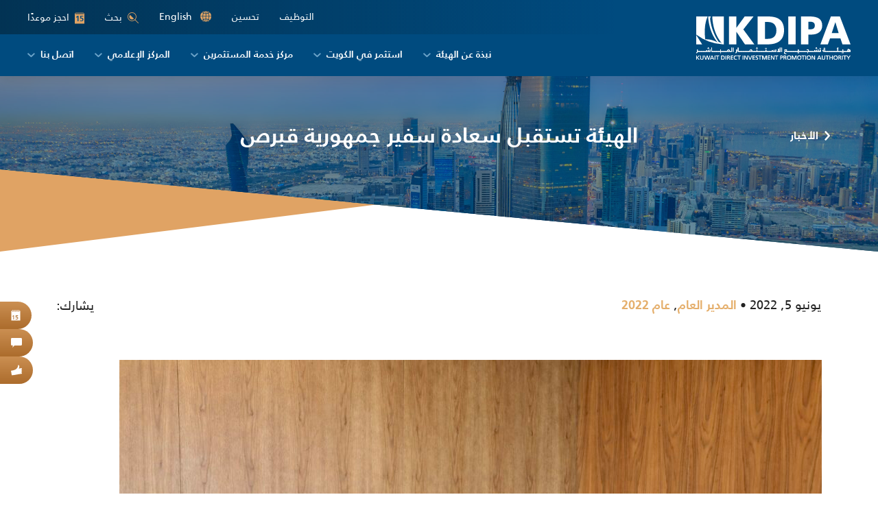

--- FILE ---
content_type: text/html; charset=UTF-8
request_url: https://kdipa.gov.kw/ar/%D8%A7%D9%84%D9%87%D9%8A%D8%A6%D8%A9-%D8%AA%D8%B3%D8%AA%D9%82%D8%A8%D9%84-%D8%B3%D8%B9%D8%A7%D8%AF%D8%A9-%D8%B3%D9%81%D9%8A%D8%B1-%D8%AC%D9%85%D9%87%D9%88%D8%B1%D9%8A%D8%A9-%D9%82%D8%A8%D8%B1%D8%B5-2/
body_size: 18761
content:
<!DOCTYPE html>
<html dir="rtl" lang="ar">
<head>
    <meta charset="UTF-8" />
    <meta http-equiv="X-UA-Compatible" content="IE=edge,chrome=1">
    <meta name="viewport" content="width=device-width, initial-scale=1, maximum-scale=1, user-scalable=no" />
    <link rel="profile" href="http://gmpg.org/xfn/11" />
    <link rel="pingback" href="https://kdipa.gov.kw/xmlrpc.php" />
    <meta name='robots' content='index, follow, max-image-preview:large, max-snippet:-1, max-video-preview:-1' />
<link rel="alternate" hreflang="ar" href="https://kdipa.gov.kw/ar/%d8%a7%d9%84%d9%87%d9%8a%d8%a6%d8%a9-%d8%aa%d8%b3%d8%aa%d9%82%d8%a8%d9%84-%d8%b3%d8%b9%d8%a7%d8%af%d8%a9-%d8%b3%d9%81%d9%8a%d8%b1-%d8%ac%d9%85%d9%87%d9%88%d8%b1%d9%8a%d8%a9-%d9%82%d8%a8%d8%b1%d8%b5-2/" />
<link rel="alternate" hreflang="en" href="https://kdipa.gov.kw/kdipa-receives-the-ambassador-of-the-republic-of-cyprus-2/" />

	<!-- This site is optimized with the Yoast SEO plugin v26.7 - https://yoast.com/wordpress/plugins/seo/ -->
	<title>الهيئة تستقبل سعادة سفير جمهورية قبرص | Kuwait Direct Investment Promotion Authority</title>
<style id="rocket-critical-css">.wpml-ls-legacy-list-horizontal{border:1px solid transparent;padding:7px;clear:both}.wpml-ls-legacy-list-horizontal>ul{padding:0;margin:0!important;list-style-type:none}.wpml-ls-legacy-list-horizontal .wpml-ls-item{padding:0;margin:0;list-style-type:none;display:inline-block}.wpml-ls-legacy-list-horizontal a{display:block;text-decoration:none;padding:5px 10px;line-height:1}.wpml-ls-legacy-list-horizontal a span{vertical-align:middle}:root{--bs-blue:#0d6efd;--bs-indigo:#6610f2;--bs-purple:#6f42c1;--bs-pink:#d63384;--bs-red:#dc3545;--bs-orange:#fd7e14;--bs-yellow:#ffc107;--bs-green:#198754;--bs-teal:#20c997;--bs-cyan:#0dcaf0;--bs-white:#fff;--bs-gray:#6c757d;--bs-gray-dark:#343a40;--bs-primary:#0d6efd;--bs-secondary:#6c757d;--bs-success:#198754;--bs-info:#0dcaf0;--bs-warning:#ffc107;--bs-danger:#dc3545;--bs-light:#f8f9fa;--bs-dark:#212529;--bs-font-sans-serif:system-ui,-apple-system,"Segoe UI",Roboto,"Helvetica Neue",Arial,"Noto Sans","Liberation Sans",sans-serif,"Apple Color Emoji","Segoe UI Emoji","Segoe UI Symbol","Noto Color Emoji";--bs-font-monospace:SFMono-Regular,Menlo,Monaco,Consolas,"Liberation Mono","Courier New",monospace;--bs-gradient:linear-gradient(180deg, rgba(255, 255, 255, 0.15), rgba(255, 255, 255, 0))}*,::after,::before{box-sizing:border-box}@media (prefers-reduced-motion:no-preference){:root{scroll-behavior:smooth}}body{margin:0;font-family:var(--bs-font-sans-serif);font-size:1rem;font-weight:400;line-height:1.5;color:#212529;background-color:#fff;-webkit-text-size-adjust:100%}h1{margin-top:0;margin-bottom:.5rem;font-weight:500;line-height:1.2}h1{font-size:calc(1.375rem + 1.5vw)}@media (min-width:1200px){h1{font-size:2.5rem}}ul{padding-left:2rem}ul{margin-top:0;margin-bottom:1rem}ul ul{margin-bottom:0}a{color:#0d6efd;text-decoration:underline}img,svg{vertical-align:middle}button{border-radius:0}button,input{margin:0;font-family:inherit;font-size:inherit;line-height:inherit}button{text-transform:none}[type=button],[type=submit],button{-webkit-appearance:button}::-moz-focus-inner{padding:0;border-style:none}::-webkit-datetime-edit-day-field,::-webkit-datetime-edit-fields-wrapper,::-webkit-datetime-edit-hour-field,::-webkit-datetime-edit-minute,::-webkit-datetime-edit-month-field,::-webkit-datetime-edit-text,::-webkit-datetime-edit-year-field{padding:0}::-webkit-inner-spin-button{height:auto}[type=search]{outline-offset:-2px;-webkit-appearance:textfield}::-webkit-search-decoration{-webkit-appearance:none}::-webkit-color-swatch-wrapper{padding:0}::file-selector-button{font:inherit}::-webkit-file-upload-button{font:inherit;-webkit-appearance:button}iframe{border:0}.img-fluid{max-width:100%;height:auto}.container,.container-fluid{width:100%;padding-right:var(--bs-gutter-x,.75rem);padding-left:var(--bs-gutter-x,.75rem);margin-right:auto;margin-left:auto}@media (min-width:576px){.container{max-width:540px}}@media (min-width:768px){.container{max-width:720px}}@media (min-width:992px){.container{max-width:960px}}@media (min-width:1200px){.container{max-width:1140px}}.collapse:not(.show){display:none}.navbar{position:relative;display:flex;flex-wrap:wrap;align-items:center;justify-content:space-between;padding-top:.5rem;padding-bottom:.5rem}.navbar>.container-fluid{display:flex;flex-wrap:inherit;align-items:center;justify-content:space-between}.navbar-nav{display:flex;flex-direction:column;padding-left:0;margin-bottom:0;list-style:none}.navbar-collapse{flex-basis:100%;flex-grow:1;align-items:center}.navbar-toggler{padding:.25rem .75rem;font-size:1.25rem;line-height:1;background-color:transparent;border:1px solid transparent;border-radius:.25rem}@media (min-width:992px){.navbar-expand-lg{flex-wrap:nowrap;justify-content:flex-start}.navbar-expand-lg .navbar-nav{flex-direction:row}.navbar-expand-lg .navbar-collapse{display:flex!important;flex-basis:auto}.navbar-expand-lg .navbar-toggler{display:none}}.navbar-light .navbar-toggler{color:rgba(0,0,0,.55);border-color:rgba(0,0,0,.1)}.clearfix::after{display:block;clear:both;content:""}.d-flex{display:flex!important}.d-none{display:none!important}.flex-column{flex-direction:column!important}.flex-grow-0{flex-grow:0!important}.flex-wrap{flex-wrap:wrap!important}.justify-content-end{justify-content:flex-end!important}.justify-content-center{justify-content:center!important}.justify-content-between{justify-content:space-between!important}.align-items-start{align-items:flex-start!important}.align-items-center{align-items:center!important}.ms-auto{margin-left:auto!important}@media (min-width:768px){.d-md-block{display:block!important}.d-md-flex{display:flex!important}.d-md-none{display:none!important}}@media (min-width:992px){.d-lg-none{display:none!important}}@font-face{font-family:'kdipa';src:url(https://kdipa.gov.kw/wp-content/themes/kdipa/assets/vendor/icomoon/fonts/kdipa.eot?cw16qb);src:url(https://kdipa.gov.kw/wp-content/themes/kdipa/assets/vendor/icomoon/fonts/kdipa.eot?cw16qb#iefix) format('embedded-opentype'),url(https://kdipa.gov.kw/wp-content/themes/kdipa/assets/vendor/icomoon/fonts/kdipa.ttf?cw16qb) format('truetype'),url(https://kdipa.gov.kw/wp-content/themes/kdipa/assets/vendor/icomoon/fonts/kdipa.woff?cw16qb) format('woff'),url(https://kdipa.gov.kw/wp-content/themes/kdipa/assets/vendor/icomoon/fonts/kdipa.svg?cw16qb#kdipa) format('svg');font-weight:normal;font-style:normal;font-display:swap}[class^="icon-"]{font-family:'kdipa'!important;speak:never;font-style:normal;font-weight:normal;font-variant:normal;text-transform:none;line-height:1;-webkit-font-smoothing:antialiased;-moz-osx-font-smoothing:grayscale}.icon-android:before{content:"\e91a"}.icon-ios:before{content:"\e91b"}.icon-instagram:before{content:"\e900"}.icon-linkedin:before{content:"\e901"}.icon-facebook:before{content:"\e902"}.icon-youtube:before{content:"\e903"}.icon-twitter:before{content:"\e904"}.icon-times:before{content:"\e917"}.icon-arrow-left:before{content:"\e90b"}.icon-book:before{content:"\e914"}.icon-search:before{content:"\e915"}@font-face{font-display:swap;font-family:'Frutiger LT Arabic';font-style:normal;font-weight:normal;src:local('../webfonts/Frutiger LT Arabic 55 Roman'),url('https://kdipa.gov.kw/wp-content/themes/kdipa/assets/less/../webfonts/FrutigerLTArabic55Roman.woff') format('woff')}@font-face{font-display:swap;font-family:'Frutiger LT Arabic';font-style:normal;font-weight:300;src:local('../webfonts/Frutiger LT Arabic 45 Light'),url('https://kdipa.gov.kw/wp-content/themes/kdipa/assets/less/../webfonts/FrutigerLTArabic45Light.woff') format('woff')}@font-face{font-display:swap;font-family:'Frutiger LT Arabic';font-style:normal;font-weight:700;src:local('../webfonts/Frutiger LT Arabic 65 Bold'),url('https://kdipa.gov.kw/wp-content/themes/kdipa/assets/less/../webfonts/FrutigerLTArabic65Bold.woff') format('woff')}@font-face{font-display:swap;font-family:'Frutiger LT Arabic';font-style:normal;font-weight:900;src:local('../webfonts/Frutiger LT Arabic 75 Black'),url('https://kdipa.gov.kw/wp-content/themes/kdipa/assets/less/../webfonts/frutigerltarabic75black.woff') format('woff')}body{background-color:#ffffff;color:#222222;font-size:18px;font-family:'Frutiger LT Arabic',sans-serif}@media (max-width:1199px){body{font-size:16px}}@media (max-width:767px){body{font-size:14px}}*{outline:0 none}h1{font-size:60px;font-weight:700;color:#004b7f}@media (max-width:1199px){h1{font-size:48px}}@media (max-width:991px){h1{font-size:42px}}@media (max-width:767px){h1{font-size:32px}}input,button{font-family:'Frutiger LT Arabic',sans-serif;outline:none!important;line-height:normal}::-webkit-input-placeholder{color:#222222;opacity:0.6}:-moz-placeholder{color:#222222;opacity:0.6}::-moz-placeholder{color:#222222;opacity:0.6}:-ms-input-placeholder{color:#222222;opacity:0.6}input[type="search"]{width:100%;font-family:'Frutiger LT Arabic',sans-serif;font-size:14px;border:2px solid #e0a364;line-height:24px;padding:11px 15px;background-color:#FFF;color:#222222}input[type=search]::-ms-clear{display:none;width:0;height:0}input[type=search]::-ms-reveal{display:none;width:0;height:0}input[type="search"]::-webkit-search-decoration,input[type="search"]::-webkit-search-cancel-button,input[type="search"]::-webkit-search-results-button,input[type="search"]::-webkit-search-results-decoration{display:none}a,button,input,button[type="submit"]{text-decoration:none}ul{margin-bottom:25px}a{color:#e5af6c}.wrapper{width:100%}@media (min-width:1300px){.container{max-width:1214px}.container.container-small{max-width:1024px}}@media (max-width:991px){html[lang*="ar"]{margin-top:0!important}}[class^="icon-"]{display:inline-block;vertical-align:middle}.header-wrapper{height:114px;background-color:#004b7f}@media (max-width:1359px){.header-wrapper{height:111px}}@media (max-width:1199px){.header-wrapper{height:99px}}@media (max-width:991px){.header-wrapper{height:68px}}.header-wrapper .container-fluid{padding-left:40px;padding-right:40px}@media (max-width:1199px){.header-wrapper .container-fluid{padding-left:25px;padding-right:25px}}@media (max-width:991px){.header-wrapper .container-fluid{padding-left:15px;padding-right:15px}}.header-wrapper .navbar{background-color:#004b7f;padding:0;-webkit-border-radius:0px;-moz-border-radius:0px;border-radius:0px;-webkit-box-shadow:0px 4px 20px rgba(0,0,0,0.1);-moz-box-shadow:0px 4px 20px rgba(0,0,0,0.1);box-shadow:0px 4px 20px rgba(0,0,0,0.1);position:fixed;left:0;top:0;z-index:999;width:100%}@media (max-width:991px){.header-wrapper .navbar{padding-top:12px;padding-bottom:12px}}.header-wrapper .navbar .logo{display:block;position:relative;z-index:5}@media (max-width:1199px){.header-wrapper .navbar .logo{max-width:160px;margin-top:10px}}@media (max-width:991px){.header-wrapper .navbar .logo{margin-top:0}}.header-wrapper .navbar .header-top{position:absolute;right:0;top:0;background:#004b7f;background:-moz-linear-gradient(90deg,rgba(0,75,127,0) 0%,#023354 100%);background:-webkit-linear-gradient(90deg,rgba(0,75,127,0) 0%,#023354 100%);background:linear-gradient(90deg,rgba(0,75,127,0) 0%,#023354 100%);filter:progid:DXImageTransform.Microsoft.gradient(startColorstr="#004b7f", endColorstr="#023354", GradientType=1);padding:0 40px;height:50px;width:70%;z-index:1;font-size:14px}@media (max-width:1199px){.header-wrapper .navbar .header-top{padding:0 25px;font-size:13px;height:40px}}@media (max-width:991px){.header-wrapper .navbar .header-top{height:100%;padding-left:15px;padding-right:15px}}.header-wrapper .navbar .header-top .tahseen-link{margin-right:30px}@media (max-width:767px){.header-wrapper .navbar .header-top .tahseen-link{margin-right:0}}.header-wrapper .navbar .header-top .tahseen-link a{color:#ffffff;padding:0;display:inline-block;line-height:1.5;padding-bottom:2px}.header-wrapper .navbar .header-top .language-selector{margin-right:30px}@media (max-width:767px){.header-wrapper .navbar .header-top .language-selector{margin-right:0}}.header-wrapper .navbar .header-top .language-selector .wpml-ls-legacy-list-horizontal{border:none;padding:0}.header-wrapper .navbar .header-top .language-selector .wpml-ls-legacy-list-horizontal a{color:#ffffff;padding:0;display:inline-block;line-height:1.5;padding-bottom:2px}.header-wrapper .navbar .header-top .language-selector .wpml-ls-legacy-list-horizontal a:before{content:"\e90d";font-family:'kdipa'!important;speak:none;font-style:normal;font-weight:normal;font-variant:normal;text-transform:none;line-height:1;-webkit-font-smoothing:antialiased;-moz-osx-font-smoothing:grayscale;color:#e0a364;display:inline-block;vertical-align:middle;margin-right:8px;font-size:16px}@media (max-width:991px){.header-wrapper .navbar .header-top .search-form-block{position:relative}}@media (max-width:767px){.header-wrapper .navbar .header-top .search-form-block{flex:0 0 100%;margin-top:10px}}.header-wrapper .navbar .header-top .search-form-block .search-form-trigger{border:none;padding:0;background:none;color:#ffffff}@media (max-width:767px){.header-wrapper .navbar .header-top .search-form-block .search-form-trigger{display:none}}.header-wrapper .navbar .header-top .search-form-block .search-form-trigger span{font-size:16px;vertical-align:middle;margin-right:8px;color:#e0a364}.header-wrapper .navbar .header-top .search-form-block .search-form{visibility:hidden;opacity:0;position:absolute;width:100%;max-width:330px;right:0;top:0;z-index:10}@media (max-width:1199px){.header-wrapper .navbar .header-top .search-form-block .search-form{max-width:290px}}@media (max-width:991px){.header-wrapper .navbar .header-top .search-form-block .search-form{width:290px;top:-8px}}@media (max-width:767px){.header-wrapper .navbar .header-top .search-form-block .search-form{opacity:1;visibility:visible;position:static;max-width:100%;width:100%}}.header-wrapper .navbar .header-top .header-book-btn{display:inline-block;margin-left:30px;color:#ffffff}@media (max-width:767px){.header-wrapper .navbar .header-top .header-book-btn{margin-left:0;padding-top:2px}}.header-wrapper .navbar .header-top .header-book-btn span{font-size:16px;vertical-align:-1px;margin-right:8px;color:#e0a364}.header-wrapper .navbar .navbar-collapse{margin-top:50px;position:relative;z-index:5}@media (max-width:1199px){.header-wrapper .navbar .navbar-collapse{margin-top:40px}}@media (max-width:991px){.header-wrapper .navbar .navbar-collapse{margin-top:0;position:absolute;width:100%;top:100%;left:0;z-index:999;background-color:#004b7f}}.header-wrapper .navbar .navbar-collapse .header-top{position:static;background:none;padding:10px 15px;height:auto;width:auto}@media (max-width:991px){.header-wrapper .navbar .navbar-collapse .navbar-nav{overflow:auto;-webkit-overflow-scrolling:touch;max-height:calc(100vh - 99px);padding:0}}.header-wrapper .navbar .navbar-collapse .navbar-nav>li{position:relative}.header-wrapper .navbar .navbar-collapse .navbar-nav>li>a{color:#ffffff;font-size:16px;font-weight:700;text-transform:uppercase;padding:20px 20px 20px;display:block}@media (max-width:1349px){.header-wrapper .navbar .navbar-collapse .navbar-nav>li>a{font-size:14px;padding-left:15px;padding-right:15px}}@media (max-width:1199px){.header-wrapper .navbar .navbar-collapse .navbar-nav>li>a{font-size:13px;padding-left:10px;padding-right:10px}}@media (max-width:991px){.header-wrapper .navbar .navbar-collapse .navbar-nav>li>a{font-size:16px;padding-top:12px;padding-bottom:12px;padding-left:25px!important;padding-right:25px!important}}@media (max-width:767px){.header-wrapper .navbar .navbar-collapse .navbar-nav>li>a{padding-left:15px!important;padding-right:15px!important}}.header-wrapper .navbar .navbar-collapse .navbar-nav>li:last-child>a{padding-right:0}.header-wrapper .navbar .navbar-collapse .navbar-nav>li:last-child>ul{left:auto;right:0;margin-left:0}.header-wrapper .navbar .navbar-collapse .navbar-nav>li.menu-item-has-children>a>span:after{content:"\e916";font-family:'kdipa'!important;speak:none;font-style:normal;font-weight:normal;font-variant:normal;text-transform:none;line-height:1;-webkit-font-smoothing:antialiased;-moz-osx-font-smoothing:grayscale;font-size:7px;color:#6ca4c9;margin-left:8px;display:inline-block;vertical-align:middle}@media (max-width:1349px){.header-wrapper .navbar .navbar-collapse .navbar-nav>li.menu-item-has-children>a>span:after{font-size:6px}}@media (max-width:1199px){.header-wrapper .navbar .navbar-collapse .navbar-nav>li.menu-item-has-children>a>span:after{font-size:5px;margin-left:6px}}.header-wrapper .navbar .navbar-collapse .navbar-nav>li>ul{visibility:hidden;opacity:0;position:absolute;top:100%;width:240px;left:50%;padding:12px 20px;list-style:none;margin:0 0 0 -120px;background-color:#6ca4c9;-webkit-border-radius:0px 0px 16px 16px;-moz-border-radius:0px 0px 16px 16px;border-radius:0px 0px 16px 16px;font-size:14px}@media (max-width:991px){.header-wrapper .navbar .navbar-collapse .navbar-nav>li>ul{position:static;-webkit-transform:none;-moz-transform:none;-ms-transform:none;-o-transform:none;transform:none;-webkit-box-shadow:none;-moz-box-shadow:none;box-shadow:none;visibility:visible;opacity:1;text-align:left;padding:15px 0;margin:0;width:auto;display:none;-webkit-border-radius:0px;-moz-border-radius:0px;border-radius:0px}}.header-wrapper .navbar .navbar-collapse .navbar-nav>li>ul>li>a{display:block;color:#ffffff}@media (max-width:991px){.header-wrapper .navbar .navbar-collapse .navbar-nav>li>ul>li>a{padding:0 25px}}@media (max-width:767px){.header-wrapper .navbar .navbar-collapse .navbar-nav>li>ul>li>a{padding-left:15px;padding-right:15px}}.header-wrapper .navbar .navbar-collapse .navbar-nav>li>ul>li+li{margin-top:12px}@media (max-width:991px){.header-wrapper .navbar .navbar-toggler{border:none;padding:0;border-radius:0;display:inline-block;vertical-align:middle;width:30px;-webkit-box-shadow:none;-moz-box-shadow:none;box-shadow:none;margin-left:30px}.header-wrapper .navbar .navbar-toggler .icon-bar{display:block;height:2px;background:#ffffff;width:100%;opacity:1;-webkit-border-radius:2px;-moz-border-radius:2px;border-radius:2px;-webkit-transform-origin:50% 50%;-o-transform-origin:50% 50%;-ms-transform-origin:50% 50%;-moz-transform-origin:50% 50%;transform-origin:50% 50%}.header-wrapper .navbar .navbar-toggler .icon-bar+.icon-bar{margin-top:6px}.header-wrapper .navbar .navbar-toggler .icon-bar:nth-child(1){-webkit-transform:rotate(45deg) translate3d(6px,6px,0);-moz-transform:rotate(45deg) translate3d(6px,6px,0);-ms-transform:rotate(45deg) translate3d(6px,6px,0);-o-transform:rotate(45deg) translate3d(6px,6px,0);transform:rotate(45deg) translate3d(6px,6px,0)}.header-wrapper .navbar .navbar-toggler .icon-bar:nth-child(2){opacity:0}.header-wrapper .navbar .navbar-toggler .icon-bar:nth-child(3){-webkit-transform:rotate(-45deg) translate3d(5.5px,-5.5px,0);-moz-transform:rotate(-45deg) translate3d(5.5px,-5.5px,0);-ms-transform:rotate(-45deg) translate3d(5.5px,-5.5px,0);-o-transform:rotate(-45deg) translate3d(5.5px,-5.5px,0);transform:rotate(-45deg) translate3d(5.5px,-5.5px,0)}.header-wrapper .navbar .navbar-toggler.collapsed .icon-bar{opacity:1;-webkit-transform:rotate(0) translate3d(0px,0px,0);-moz-transform:rotate(0) translate3d(0px,0px,0);-ms-transform:rotate(0) translate3d(0px,0px,0);-o-transform:rotate(0) translate3d(0px,0px,0);transform:rotate(0) translate3d(0px,0px,0)}}.search-form .form-item{margin-bottom:0;position:relative}.search-form .form-item input[type="search"]{padding-left:35px;border-color:#ffffff;padding-top:12px;padding-bottom:10px}@media (max-width:1199px){.search-form .form-item input[type="search"]{padding-top:7px;padding-bottom:5px}}.search-form .form-item button{position:absolute;left:3px;height:100%;border:none;background:none;color:#e5af6c;font-size:16px;padding:0 10px}.search-form .form-item button[type="button"]{color:#6ca4c9;left:auto;right:3px}@media (max-width:991px){.search-form .form-item button[type="button"]{display:none}}.search-form .form-item button[type="button"] span{vertical-align:unset;font-size:12px}.footer .footer-social{padding:0 13px}@media (max-width:1199px){.footer .footer-social{padding:0 10px}}@media (max-width:991px){.footer .footer-social{padding:0;margin-top:30px}}.footer .footer-social ul{padding:0;margin:0;list-style:none;width:352px;height:138px;position:relative}@media (max-width:1299px){.footer .footer-social ul{width:264px;height:104px}}@media (max-width:991px){.footer .footer-social ul{width:auto;height:auto;display:flex;flex-wrap:wrap;max-width:204px}}@media (max-width:767px){.footer .footer-social ul{margin-left:auto;margin-right:auto}}.footer .footer-social ul li{position:absolute;z-index:1}@media (max-width:991px){.footer .footer-social ul li{position:static}.footer .footer-social ul li+li{margin-left:20px}.footer .footer-social ul li:nth-child(5){margin-left:28px}.footer .footer-social ul li:nth-child(5),.footer .footer-social ul li:nth-child(6),.footer .footer-social ul li:nth-child(7){margin-top:-8px}}.footer .footer-social ul li:nth-child(1){left:0;bottom:13px}@media (max-width:1299px){.footer .footer-social ul li:nth-child(1){bottom:10px}}.footer .footer-social ul li:nth-child(2){left:48px;top:13px}@media (max-width:1299px){.footer .footer-social ul li:nth-child(2){left:36px;top:10px}}.footer .footer-social ul li:nth-child(3){left:96px;bottom:13px}@media (max-width:1299px){.footer .footer-social ul li:nth-child(3){left:72px;bottom:10px}}.footer .footer-social ul li:nth-child(4){left:144px;top:13px}@media (max-width:1299px){.footer .footer-social ul li:nth-child(4){left:108px;top:10px}}.footer .footer-social ul li:nth-child(5){left:192px;bottom:13px}@media (max-width:1299px){.footer .footer-social ul li:nth-child(5){left:144px;bottom:10px}}.footer .footer-social ul li:nth-child(6){right:48px;top:13px}@media (max-width:1299px){.footer .footer-social ul li:nth-child(6){top:10px;right:36px}}.footer .footer-social ul li:nth-child(7){right:0;bottom:13px}@media (max-width:1299px){.footer .footer-social ul li:nth-child(7){bottom:10px}}.footer .footer-social ul li a{display:block;width:64px;height:64px;background:#004b7f;color:#e0a364;line-height:64px;text-align:center;-webkit-transform:rotate(45deg);-moz-transform:rotate(45deg);-ms-transform:rotate(45deg);-o-transform:rotate(45deg);transform:rotate(45deg)}@media (max-width:1299px){.footer .footer-social ul li a{width:48px;height:48px;line-height:48px}}@media (max-width:991px){.footer .footer-social ul li a{width:36px;height:36px;line-height:33px;font-size:13px}}.footer .footer-social ul li a span{-webkit-transform:rotate(-45deg);-moz-transform:rotate(-45deg);-ms-transform:rotate(-45deg);-o-transform:rotate(-45deg);transform:rotate(-45deg)}.wrapper{width:100%;overflow:hidden}.page-builder-section{padding-top:65px;padding-bottom:65px}@media (max-width:991px){.page-builder-section{padding-top:50px;padding-bottom:50px}}@media (max-width:767px){.page-builder-section{padding-top:30px;padding-bottom:30px}}.section-page_title{padding:0;height:520px;position:relative;z-index:5}@media (max-width:1199px){.section-page_title{height:450px}}@media (max-width:991px){.section-page_title{height:360px}}@media (max-width:767px){.section-page_title{height:240px}}.section-page_title .image{background-color:#004b7f;background-repeat:no-repeat;background-position:center;background-size:cover;position:absolute;left:0;top:0;width:100%;height:100%;z-index:-1;clip-path:polygon(0 0,100% 0,100% 100%,0 calc(100% - 120px));-webkit-clip-path:polygon(0 0,100% 0,100% 100%,0 calc(100% - 120px))}@media (max-width:991px){.section-page_title .image{clip-path:polygon(0 0,100% 0,100% 100%,0 calc(100% - 80px));-webkit-clip-path:polygon(0 0,100% 0,100% 100%,0 calc(100% - 80px))}}@media (max-width:767px){.section-page_title .image{clip-path:polygon(0 0,100% 0,100% 100%,0 calc(100% - 40px));-webkit-clip-path:polygon(0 0,100% 0,100% 100%,0 calc(100% - 40px))}}.section-page_title .image:before{content:'';width:100%;height:100%;position:absolute;left:0;top:0;background:#004b7f;opacity:0.5;z-index:1}.section-page_title:after{content:'';width:50%;height:120px;position:absolute;left:0;bottom:0;z-index:-2;background:#e0a364;clip-path:polygon(0 0,100% 0,100% calc(100% - 80px),0 100%);-webkit-clip-path:polygon(0 0,100% 0,100% calc(100% - 80px),0 100%)}@media (max-width:991px){.section-page_title:after{height:80px;clip-path:polygon(0 0,100% 0,100% calc(100% - 40px),0 100%);-webkit-clip-path:polygon(0 0,100% 0,100% calc(100% - 40px),0 100%)}}@media (max-width:767px){.section-page_title:after{height:60px;clip-path:polygon(0 0,100% 0,100% calc(100% - 30px),0 100%);-webkit-clip-path:polygon(0 0,100% 0,100% calc(100% - 30px),0 100%)}}.section-page_title .text{padding-bottom:80px}@media (max-width:991px){.section-page_title .text{padding-bottom:40px}}.section-page_title .text .container{position:relative}.section-page_title .page-title-parent{position:absolute;left:-64px;top:50%;z-index:2;margin-top:-12px;font-size:16px;font-weight:700;text-transform:uppercase;letter-spacing:0.5px}@media (max-width:1434px){.section-page_title .page-title-parent{left:0px}}@media (max-width:1199px){.section-page_title .page-title-parent{display:none}}@media (max-width:991px){.section-page_title .page-title-parent{position:static;font-size:14px;margin-top:10px}}@media (max-width:767px){.section-page_title .page-title-parent{display:none}}.section-page_title .page-title-parent a{color:#ffffff}.section-page_title .page-title-parent a span{font-size:14px;margin-right:8px;vertical-align:-1px}.section-page_title .text-block{max-width:692px;font-size:22px;color:#ffffff}@media (max-width:1199px){.section-page_title .text-block{font-size:20px;max-width:600px}}@media (max-width:991px){.section-page_title .text-block{font-size:18px;max-width:500px}}@media (max-width:767px){.section-page_title .text-block{font-size:16px;max-width:450px;text-align:center;margin-left:auto;margin-right:auto}}.section-page_title .text-block h1{color:#ffffff;margin-bottom:0.4em;line-height:1}.section-page_title .text-block>*:last-child{margin-bottom:0}.section-page_title.type-subpage{height:256px;text-align:center}@media (max-width:1199px){.section-page_title.type-subpage{height:230px}}@media (max-width:991px){.section-page_title.type-subpage{height:200px}}@media (max-width:767px){.section-page_title.type-subpage{height:180px}}.section-page_title.type-subpage .text-block{max-width:775px;margin-left:auto;margin-right:auto}.section-page_title.type-subpage .text-block h1{margin-bottom:0}.page-body img{max-width:100%;height:auto}.single-post .section-page_title .text-block h1{font-size:32px}@media (max-width:1199px){.single-post .section-page_title .text-block h1{font-size:30px}}@media (max-width:991px){.single-post .section-page_title .text-block h1{font-size:26px}}@media (max-width:767px){.single-post .section-page_title .text-block h1{font-size:22px}}.single-post .featured-image{margin-bottom:25px}.section-post-meta{padding-bottom:0}@media (min-width:992px){.section-post-meta .single-post-meta .post-meta+.post-meta:before{content:"\2022";margin:0 5px}}.section-post-meta .single-post-meta .post-meta a{font-weight:700}.section-post-meta .addthis_inline_share_toolbox .at-share-btn{margin:0}body.rtl .header-wrapper .navbar .header-top{right:auto;left:0;background:#004b7f;background:-moz-linear-gradient(270deg,rgba(0,75,127,0) 0%,#023354 100%);background:-webkit-linear-gradient(270deg,rgba(0,75,127,0) 0%,#023354 100%);background:linear-gradient(270deg,rgba(0,75,127,0) 0%,#023354 100%);filter:progid:DXImageTransform.Microsoft.gradient(startColorstr="#004b7f", endColorstr="#023354", GradientType=1)}body.rtl .header-wrapper .navbar .header-top .header-book-btn{margin-left:0;margin-right:30px}body.rtl .header-wrapper .navbar .header-top .header-book-btn span{margin-right:0;margin-left:8px}body.rtl .header-wrapper .navbar .header-top .search-form-block .search-form-trigger span{margin-right:0;margin-left:8px}body.rtl .header-wrapper .navbar .header-top .search-form-block .search-form{right:auto;left:0}body.rtl .header-wrapper .navbar .header-top .tahseen-link{margin-right:0;margin-left:30px}body.rtl .header-wrapper .navbar .header-top .language-selector{margin-right:0;margin-left:30px}body.rtl .header-wrapper .navbar .header-top .language-selector .wpml-ls-legacy-list-horizontal a:before{margin-right:0;margin-left:8px}body.rtl .header-wrapper .navbar .navbar-nav>li.menu-item-has-children>a>span:after{margin-left:0;margin-right:8px}@media (max-width:1199px){body.rtl .header-wrapper .navbar .navbar-nav>li.menu-item-has-children>a>span:after{margin-left:0;margin-right:6px}}body.rtl .header-wrapper .navbar .navbar-nav>li:last-child>a{padding-right:20px;padding-left:0}@media (max-width:1349px){body.rtl .header-wrapper .navbar .navbar-nav>li:last-child>a{padding-right:15px}}@media (max-width:1199px){body.rtl .header-wrapper .navbar .navbar-nav>li:last-child>a{padding-right:10px}}body.rtl .header-wrapper .navbar .navbar-nav>li:last-child>ul{left:0;right:auto}@media (max-width:991px){body.rtl .header-wrapper .navbar .navbar-nav>li>ul{text-align:right}}body.rtl .header-wrapper .navbar .navbar-toggler{margin-left:0;margin-right:30px}body.rtl .search-form .form-item input[type="search"]{padding-left:15px;padding-right:35px}body.rtl .search-form .form-item button{left:auto;right:3px}body.rtl .search-form .form-item button[type="button"]{right:auto;left:3px}@media (max-width:991px){body.rtl .footer .footer-social ul li+li{margin-left:0;margin-right:20px}}body.rtl .section-page_title .page-title-parent{left:auto;right:-64px}@media (max-width:1434px){body.rtl .section-page_title .page-title-parent{left:auto;right:0}}body.rtl .section-page_title .page-title-parent a span{margin-right:0;margin-left:8px}body.rtl .section-page_title .page-title-parent a span:before{content:"\e90c"}</style>
	<link rel="canonical" href="https://kdipa.gov.kw/ar/%d8%a7%d9%84%d9%87%d9%8a%d8%a6%d8%a9-%d8%aa%d8%b3%d8%aa%d9%82%d8%a8%d9%84-%d8%b3%d8%b9%d8%a7%d8%af%d8%a9-%d8%b3%d9%81%d9%8a%d8%b1-%d8%ac%d9%85%d9%87%d9%88%d8%b1%d9%8a%d8%a9-%d9%82%d8%a8%d8%b1%d8%b5-2/" />
	<meta property="og:locale" content="ar_AR" />
	<meta property="og:type" content="article" />
	<meta property="og:title" content="الهيئة تستقبل سعادة سفير جمهورية قبرص | Kuwait Direct Investment Promotion Authority" />
	<meta property="og:description" content="استقبل مدير عام الهيئة الشيخ الدكتور مشعل جابر الأحمد الصباح سعادة السفير مايكل مافروس، سفير جمهورية قبرص لدى دولة الكويت، [...]" />
	<meta property="og:url" content="https://kdipa.gov.kw/ar/%d8%a7%d9%84%d9%87%d9%8a%d8%a6%d8%a9-%d8%aa%d8%b3%d8%aa%d9%82%d8%a8%d9%84-%d8%b3%d8%b9%d8%a7%d8%af%d8%a9-%d8%b3%d9%81%d9%8a%d8%b1-%d8%ac%d9%85%d9%87%d9%88%d8%b1%d9%8a%d8%a9-%d9%82%d8%a8%d8%b1%d8%b5-2/" />
	<meta property="og:site_name" content="Kuwait Direct Investment Promotion Authority" />
	<meta property="article:published_time" content="2022-06-05T09:51:00+00:00" />
	<meta property="og:image" content="https://kdipa.gov.kw/wp-content/uploads/2022/06/MicrosoftTeams-image-70-scaled.jpg" />
	<meta property="og:image:width" content="2560" />
	<meta property="og:image:height" content="1707" />
	<meta property="og:image:type" content="image/jpeg" />
	<meta name="author" content="aalasfour" />
	<meta name="twitter:card" content="summary_large_image" />
	<meta name="twitter:label1" content="كُتب بواسطة" />
	<meta name="twitter:data1" content="aalasfour" />
	<script type="application/ld+json" class="yoast-schema-graph">{"@context":"https://schema.org","@graph":[{"@type":"Article","@id":"https://kdipa.gov.kw/ar/%d8%a7%d9%84%d9%87%d9%8a%d8%a6%d8%a9-%d8%aa%d8%b3%d8%aa%d9%82%d8%a8%d9%84-%d8%b3%d8%b9%d8%a7%d8%af%d8%a9-%d8%b3%d9%81%d9%8a%d8%b1-%d8%ac%d9%85%d9%87%d9%88%d8%b1%d9%8a%d8%a9-%d9%82%d8%a8%d8%b1%d8%b5-2/#article","isPartOf":{"@id":"https://kdipa.gov.kw/ar/%d8%a7%d9%84%d9%87%d9%8a%d8%a6%d8%a9-%d8%aa%d8%b3%d8%aa%d9%82%d8%a8%d9%84-%d8%b3%d8%b9%d8%a7%d8%af%d8%a9-%d8%b3%d9%81%d9%8a%d8%b1-%d8%ac%d9%85%d9%87%d9%88%d8%b1%d9%8a%d8%a9-%d9%82%d8%a8%d8%b1%d8%b5-2/"},"author":{"name":"aalasfour","@id":"https://kdipa.gov.kw/#/schema/person/36e3c2435541303ec50034254ba1ba7a"},"headline":"الهيئة تستقبل سعادة سفير جمهورية قبرص","datePublished":"2022-06-05T09:51:00+00:00","mainEntityOfPage":{"@id":"https://kdipa.gov.kw/ar/%d8%a7%d9%84%d9%87%d9%8a%d8%a6%d8%a9-%d8%aa%d8%b3%d8%aa%d9%82%d8%a8%d9%84-%d8%b3%d8%b9%d8%a7%d8%af%d8%a9-%d8%b3%d9%81%d9%8a%d8%b1-%d8%ac%d9%85%d9%87%d9%88%d8%b1%d9%8a%d8%a9-%d9%82%d8%a8%d8%b1%d8%b5-2/"},"wordCount":0,"commentCount":0,"publisher":{"@id":"https://kdipa.gov.kw/#organization"},"image":{"@id":"https://kdipa.gov.kw/ar/%d8%a7%d9%84%d9%87%d9%8a%d8%a6%d8%a9-%d8%aa%d8%b3%d8%aa%d9%82%d8%a8%d9%84-%d8%b3%d8%b9%d8%a7%d8%af%d8%a9-%d8%b3%d9%81%d9%8a%d8%b1-%d8%ac%d9%85%d9%87%d9%88%d8%b1%d9%8a%d8%a9-%d9%82%d8%a8%d8%b1%d8%b5-2/#primaryimage"},"thumbnailUrl":"https://kdipa.gov.kw/wp-content/uploads/2022/06/MicrosoftTeams-image-70-scaled.jpg","articleSection":["المدير العام","عام 2022"],"inLanguage":"ar","potentialAction":[{"@type":"CommentAction","name":"Comment","target":["https://kdipa.gov.kw/ar/%d8%a7%d9%84%d9%87%d9%8a%d8%a6%d8%a9-%d8%aa%d8%b3%d8%aa%d9%82%d8%a8%d9%84-%d8%b3%d8%b9%d8%a7%d8%af%d8%a9-%d8%b3%d9%81%d9%8a%d8%b1-%d8%ac%d9%85%d9%87%d9%88%d8%b1%d9%8a%d8%a9-%d9%82%d8%a8%d8%b1%d8%b5-2/#respond"]}]},{"@type":"WebPage","@id":"https://kdipa.gov.kw/ar/%d8%a7%d9%84%d9%87%d9%8a%d8%a6%d8%a9-%d8%aa%d8%b3%d8%aa%d9%82%d8%a8%d9%84-%d8%b3%d8%b9%d8%a7%d8%af%d8%a9-%d8%b3%d9%81%d9%8a%d8%b1-%d8%ac%d9%85%d9%87%d9%88%d8%b1%d9%8a%d8%a9-%d9%82%d8%a8%d8%b1%d8%b5-2/","url":"https://kdipa.gov.kw/ar/%d8%a7%d9%84%d9%87%d9%8a%d8%a6%d8%a9-%d8%aa%d8%b3%d8%aa%d9%82%d8%a8%d9%84-%d8%b3%d8%b9%d8%a7%d8%af%d8%a9-%d8%b3%d9%81%d9%8a%d8%b1-%d8%ac%d9%85%d9%87%d9%88%d8%b1%d9%8a%d8%a9-%d9%82%d8%a8%d8%b1%d8%b5-2/","name":"الهيئة تستقبل سعادة سفير جمهورية قبرص | Kuwait Direct Investment Promotion Authority","isPartOf":{"@id":"https://kdipa.gov.kw/#website"},"primaryImageOfPage":{"@id":"https://kdipa.gov.kw/ar/%d8%a7%d9%84%d9%87%d9%8a%d8%a6%d8%a9-%d8%aa%d8%b3%d8%aa%d9%82%d8%a8%d9%84-%d8%b3%d8%b9%d8%a7%d8%af%d8%a9-%d8%b3%d9%81%d9%8a%d8%b1-%d8%ac%d9%85%d9%87%d9%88%d8%b1%d9%8a%d8%a9-%d9%82%d8%a8%d8%b1%d8%b5-2/#primaryimage"},"image":{"@id":"https://kdipa.gov.kw/ar/%d8%a7%d9%84%d9%87%d9%8a%d8%a6%d8%a9-%d8%aa%d8%b3%d8%aa%d9%82%d8%a8%d9%84-%d8%b3%d8%b9%d8%a7%d8%af%d8%a9-%d8%b3%d9%81%d9%8a%d8%b1-%d8%ac%d9%85%d9%87%d9%88%d8%b1%d9%8a%d8%a9-%d9%82%d8%a8%d8%b1%d8%b5-2/#primaryimage"},"thumbnailUrl":"https://kdipa.gov.kw/wp-content/uploads/2022/06/MicrosoftTeams-image-70-scaled.jpg","datePublished":"2022-06-05T09:51:00+00:00","breadcrumb":{"@id":"https://kdipa.gov.kw/ar/%d8%a7%d9%84%d9%87%d9%8a%d8%a6%d8%a9-%d8%aa%d8%b3%d8%aa%d9%82%d8%a8%d9%84-%d8%b3%d8%b9%d8%a7%d8%af%d8%a9-%d8%b3%d9%81%d9%8a%d8%b1-%d8%ac%d9%85%d9%87%d9%88%d8%b1%d9%8a%d8%a9-%d9%82%d8%a8%d8%b1%d8%b5-2/#breadcrumb"},"inLanguage":"ar","potentialAction":[{"@type":"ReadAction","target":["https://kdipa.gov.kw/ar/%d8%a7%d9%84%d9%87%d9%8a%d8%a6%d8%a9-%d8%aa%d8%b3%d8%aa%d9%82%d8%a8%d9%84-%d8%b3%d8%b9%d8%a7%d8%af%d8%a9-%d8%b3%d9%81%d9%8a%d8%b1-%d8%ac%d9%85%d9%87%d9%88%d8%b1%d9%8a%d8%a9-%d9%82%d8%a8%d8%b1%d8%b5-2/"]}]},{"@type":"ImageObject","inLanguage":"ar","@id":"https://kdipa.gov.kw/ar/%d8%a7%d9%84%d9%87%d9%8a%d8%a6%d8%a9-%d8%aa%d8%b3%d8%aa%d9%82%d8%a8%d9%84-%d8%b3%d8%b9%d8%a7%d8%af%d8%a9-%d8%b3%d9%81%d9%8a%d8%b1-%d8%ac%d9%85%d9%87%d9%88%d8%b1%d9%8a%d8%a9-%d9%82%d8%a8%d8%b1%d8%b5-2/#primaryimage","url":"https://kdipa.gov.kw/wp-content/uploads/2022/06/MicrosoftTeams-image-70-scaled.jpg","contentUrl":"https://kdipa.gov.kw/wp-content/uploads/2022/06/MicrosoftTeams-image-70-scaled.jpg","width":2560,"height":1707},{"@type":"BreadcrumbList","@id":"https://kdipa.gov.kw/ar/%d8%a7%d9%84%d9%87%d9%8a%d8%a6%d8%a9-%d8%aa%d8%b3%d8%aa%d9%82%d8%a8%d9%84-%d8%b3%d8%b9%d8%a7%d8%af%d8%a9-%d8%b3%d9%81%d9%8a%d8%b1-%d8%ac%d9%85%d9%87%d9%88%d8%b1%d9%8a%d8%a9-%d9%82%d8%a8%d8%b1%d8%b5-2/#breadcrumb","itemListElement":[{"@type":"ListItem","position":1,"name":"Home","item":"https://kdipa.gov.kw/ar/"},{"@type":"ListItem","position":2,"name":"الأخبار","item":"https://kdipa.gov.kw/ar/media-center/news/"},{"@type":"ListItem","position":3,"name":"الهيئة تستقبل سعادة سفير جمهورية قبرص"}]},{"@type":"WebSite","@id":"https://kdipa.gov.kw/#website","url":"https://kdipa.gov.kw/","name":"KDIPA","description":"Kuwait Direct Investment Promotion Authority","publisher":{"@id":"https://kdipa.gov.kw/#organization"},"potentialAction":[{"@type":"SearchAction","target":{"@type":"EntryPoint","urlTemplate":"https://kdipa.gov.kw/?s={search_term_string}"},"query-input":{"@type":"PropertyValueSpecification","valueRequired":true,"valueName":"search_term_string"}}],"inLanguage":"ar"},{"@type":"Organization","@id":"https://kdipa.gov.kw/#organization","name":"KDIPA","url":"https://kdipa.gov.kw/","logo":{"@type":"ImageObject","inLanguage":"ar","@id":"https://kdipa.gov.kw/#/schema/logo/image/","url":"https://kdipa.gov.kw/wp-content/uploads/2021/02/cropped-favicon-1.png","contentUrl":"https://kdipa.gov.kw/wp-content/uploads/2021/02/cropped-favicon-1.png","width":512,"height":512,"caption":"KDIPA"},"image":{"@id":"https://kdipa.gov.kw/#/schema/logo/image/"}},{"@type":"Person","@id":"https://kdipa.gov.kw/#/schema/person/36e3c2435541303ec50034254ba1ba7a","name":"aalasfour","image":{"@type":"ImageObject","inLanguage":"ar","@id":"https://kdipa.gov.kw/#/schema/person/image/","url":"https://secure.gravatar.com/avatar/3ca7903c4fde635ef41db60ea143ba53ff428b62db3d955cfb3fd38923e19876?s=96&d=mm&r=g","contentUrl":"https://secure.gravatar.com/avatar/3ca7903c4fde635ef41db60ea143ba53ff428b62db3d955cfb3fd38923e19876?s=96&d=mm&r=g","caption":"aalasfour"},"url":"https://kdipa.gov.kw/ar/author/aalasfour/"}]}</script>
	<!-- / Yoast SEO plugin. -->



<link rel="alternate" type="application/rss+xml" title="Kuwait Direct Investment Promotion Authority &laquo; الخلاصة" href="https://kdipa.gov.kw/ar/feed/" />
<link rel="alternate" type="application/rss+xml" title="Kuwait Direct Investment Promotion Authority &laquo; خلاصة التعليقات" href="https://kdipa.gov.kw/ar/comments/feed/" />
<link rel="alternate" type="application/rss+xml" title="Kuwait Direct Investment Promotion Authority &laquo; الهيئة تستقبل سعادة سفير جمهورية قبرص خلاصة التعليقات" href="https://kdipa.gov.kw/ar/%d8%a7%d9%84%d9%87%d9%8a%d8%a6%d8%a9-%d8%aa%d8%b3%d8%aa%d9%82%d8%a8%d9%84-%d8%b3%d8%b9%d8%a7%d8%af%d8%a9-%d8%b3%d9%81%d9%8a%d8%b1-%d8%ac%d9%85%d9%87%d9%88%d8%b1%d9%8a%d8%a9-%d9%82%d8%a8%d8%b1%d8%b5-2/feed/" />
<link rel="alternate" title="oEmbed (JSON)" type="application/json+oembed" href="https://kdipa.gov.kw/ar/wp-json/oembed/1.0/embed?url=https%3A%2F%2Fkdipa.gov.kw%2Far%2F%25d8%25a7%25d9%2584%25d9%2587%25d9%258a%25d8%25a6%25d8%25a9-%25d8%25aa%25d8%25b3%25d8%25aa%25d9%2582%25d8%25a8%25d9%2584-%25d8%25b3%25d8%25b9%25d8%25a7%25d8%25af%25d8%25a9-%25d8%25b3%25d9%2581%25d9%258a%25d8%25b1-%25d8%25ac%25d9%2585%25d9%2587%25d9%2588%25d8%25b1%25d9%258a%25d8%25a9-%25d9%2582%25d8%25a8%25d8%25b1%25d8%25b5-2%2F" />
<link rel="alternate" title="oEmbed (XML)" type="text/xml+oembed" href="https://kdipa.gov.kw/ar/wp-json/oembed/1.0/embed?url=https%3A%2F%2Fkdipa.gov.kw%2Far%2F%25d8%25a7%25d9%2584%25d9%2587%25d9%258a%25d8%25a6%25d8%25a9-%25d8%25aa%25d8%25b3%25d8%25aa%25d9%2582%25d8%25a8%25d9%2584-%25d8%25b3%25d8%25b9%25d8%25a7%25d8%25af%25d8%25a9-%25d8%25b3%25d9%2581%25d9%258a%25d8%25b1-%25d8%25ac%25d9%2585%25d9%2587%25d9%2588%25d8%25b1%25d9%258a%25d8%25a9-%25d9%2582%25d8%25a8%25d8%25b1%25d8%25b5-2%2F&#038;format=xml" />
<style id='wp-img-auto-sizes-contain-inline-css' type='text/css'>
img:is([sizes=auto i],[sizes^="auto," i]){contain-intrinsic-size:3000px 1500px}
/*# sourceURL=wp-img-auto-sizes-contain-inline-css */
</style>
<style id='wp-emoji-styles-inline-css' type='text/css'>

	img.wp-smiley, img.emoji {
		display: inline !important;
		border: none !important;
		box-shadow: none !important;
		height: 1em !important;
		width: 1em !important;
		margin: 0 0.07em !important;
		vertical-align: -0.1em !important;
		background: none !important;
		padding: 0 !important;
	}
/*# sourceURL=wp-emoji-styles-inline-css */
</style>
<link rel='preload'  href='https://kdipa.gov.kw/wp-includes/css/dist/block-library/style-rtl.min.css?ver=6.9' data-rocket-async="style" as="style" onload="this.onload=null;this.rel='stylesheet'" onerror="this.removeAttribute('data-rocket-async')"  type='text/css' media='all' />
<style id='global-styles-inline-css' type='text/css'>
:root{--wp--preset--aspect-ratio--square: 1;--wp--preset--aspect-ratio--4-3: 4/3;--wp--preset--aspect-ratio--3-4: 3/4;--wp--preset--aspect-ratio--3-2: 3/2;--wp--preset--aspect-ratio--2-3: 2/3;--wp--preset--aspect-ratio--16-9: 16/9;--wp--preset--aspect-ratio--9-16: 9/16;--wp--preset--color--black: #000000;--wp--preset--color--cyan-bluish-gray: #abb8c3;--wp--preset--color--white: #ffffff;--wp--preset--color--pale-pink: #f78da7;--wp--preset--color--vivid-red: #cf2e2e;--wp--preset--color--luminous-vivid-orange: #ff6900;--wp--preset--color--luminous-vivid-amber: #fcb900;--wp--preset--color--light-green-cyan: #7bdcb5;--wp--preset--color--vivid-green-cyan: #00d084;--wp--preset--color--pale-cyan-blue: #8ed1fc;--wp--preset--color--vivid-cyan-blue: #0693e3;--wp--preset--color--vivid-purple: #9b51e0;--wp--preset--gradient--vivid-cyan-blue-to-vivid-purple: linear-gradient(135deg,rgb(6,147,227) 0%,rgb(155,81,224) 100%);--wp--preset--gradient--light-green-cyan-to-vivid-green-cyan: linear-gradient(135deg,rgb(122,220,180) 0%,rgb(0,208,130) 100%);--wp--preset--gradient--luminous-vivid-amber-to-luminous-vivid-orange: linear-gradient(135deg,rgb(252,185,0) 0%,rgb(255,105,0) 100%);--wp--preset--gradient--luminous-vivid-orange-to-vivid-red: linear-gradient(135deg,rgb(255,105,0) 0%,rgb(207,46,46) 100%);--wp--preset--gradient--very-light-gray-to-cyan-bluish-gray: linear-gradient(135deg,rgb(238,238,238) 0%,rgb(169,184,195) 100%);--wp--preset--gradient--cool-to-warm-spectrum: linear-gradient(135deg,rgb(74,234,220) 0%,rgb(151,120,209) 20%,rgb(207,42,186) 40%,rgb(238,44,130) 60%,rgb(251,105,98) 80%,rgb(254,248,76) 100%);--wp--preset--gradient--blush-light-purple: linear-gradient(135deg,rgb(255,206,236) 0%,rgb(152,150,240) 100%);--wp--preset--gradient--blush-bordeaux: linear-gradient(135deg,rgb(254,205,165) 0%,rgb(254,45,45) 50%,rgb(107,0,62) 100%);--wp--preset--gradient--luminous-dusk: linear-gradient(135deg,rgb(255,203,112) 0%,rgb(199,81,192) 50%,rgb(65,88,208) 100%);--wp--preset--gradient--pale-ocean: linear-gradient(135deg,rgb(255,245,203) 0%,rgb(182,227,212) 50%,rgb(51,167,181) 100%);--wp--preset--gradient--electric-grass: linear-gradient(135deg,rgb(202,248,128) 0%,rgb(113,206,126) 100%);--wp--preset--gradient--midnight: linear-gradient(135deg,rgb(2,3,129) 0%,rgb(40,116,252) 100%);--wp--preset--font-size--small: 13px;--wp--preset--font-size--medium: 20px;--wp--preset--font-size--large: 36px;--wp--preset--font-size--x-large: 42px;--wp--preset--spacing--20: 0.44rem;--wp--preset--spacing--30: 0.67rem;--wp--preset--spacing--40: 1rem;--wp--preset--spacing--50: 1.5rem;--wp--preset--spacing--60: 2.25rem;--wp--preset--spacing--70: 3.38rem;--wp--preset--spacing--80: 5.06rem;--wp--preset--shadow--natural: 6px 6px 9px rgba(0, 0, 0, 0.2);--wp--preset--shadow--deep: 12px 12px 50px rgba(0, 0, 0, 0.4);--wp--preset--shadow--sharp: 6px 6px 0px rgba(0, 0, 0, 0.2);--wp--preset--shadow--outlined: 6px 6px 0px -3px rgb(255, 255, 255), 6px 6px rgb(0, 0, 0);--wp--preset--shadow--crisp: 6px 6px 0px rgb(0, 0, 0);}:where(.is-layout-flex){gap: 0.5em;}:where(.is-layout-grid){gap: 0.5em;}body .is-layout-flex{display: flex;}.is-layout-flex{flex-wrap: wrap;align-items: center;}.is-layout-flex > :is(*, div){margin: 0;}body .is-layout-grid{display: grid;}.is-layout-grid > :is(*, div){margin: 0;}:where(.wp-block-columns.is-layout-flex){gap: 2em;}:where(.wp-block-columns.is-layout-grid){gap: 2em;}:where(.wp-block-post-template.is-layout-flex){gap: 1.25em;}:where(.wp-block-post-template.is-layout-grid){gap: 1.25em;}.has-black-color{color: var(--wp--preset--color--black) !important;}.has-cyan-bluish-gray-color{color: var(--wp--preset--color--cyan-bluish-gray) !important;}.has-white-color{color: var(--wp--preset--color--white) !important;}.has-pale-pink-color{color: var(--wp--preset--color--pale-pink) !important;}.has-vivid-red-color{color: var(--wp--preset--color--vivid-red) !important;}.has-luminous-vivid-orange-color{color: var(--wp--preset--color--luminous-vivid-orange) !important;}.has-luminous-vivid-amber-color{color: var(--wp--preset--color--luminous-vivid-amber) !important;}.has-light-green-cyan-color{color: var(--wp--preset--color--light-green-cyan) !important;}.has-vivid-green-cyan-color{color: var(--wp--preset--color--vivid-green-cyan) !important;}.has-pale-cyan-blue-color{color: var(--wp--preset--color--pale-cyan-blue) !important;}.has-vivid-cyan-blue-color{color: var(--wp--preset--color--vivid-cyan-blue) !important;}.has-vivid-purple-color{color: var(--wp--preset--color--vivid-purple) !important;}.has-black-background-color{background-color: var(--wp--preset--color--black) !important;}.has-cyan-bluish-gray-background-color{background-color: var(--wp--preset--color--cyan-bluish-gray) !important;}.has-white-background-color{background-color: var(--wp--preset--color--white) !important;}.has-pale-pink-background-color{background-color: var(--wp--preset--color--pale-pink) !important;}.has-vivid-red-background-color{background-color: var(--wp--preset--color--vivid-red) !important;}.has-luminous-vivid-orange-background-color{background-color: var(--wp--preset--color--luminous-vivid-orange) !important;}.has-luminous-vivid-amber-background-color{background-color: var(--wp--preset--color--luminous-vivid-amber) !important;}.has-light-green-cyan-background-color{background-color: var(--wp--preset--color--light-green-cyan) !important;}.has-vivid-green-cyan-background-color{background-color: var(--wp--preset--color--vivid-green-cyan) !important;}.has-pale-cyan-blue-background-color{background-color: var(--wp--preset--color--pale-cyan-blue) !important;}.has-vivid-cyan-blue-background-color{background-color: var(--wp--preset--color--vivid-cyan-blue) !important;}.has-vivid-purple-background-color{background-color: var(--wp--preset--color--vivid-purple) !important;}.has-black-border-color{border-color: var(--wp--preset--color--black) !important;}.has-cyan-bluish-gray-border-color{border-color: var(--wp--preset--color--cyan-bluish-gray) !important;}.has-white-border-color{border-color: var(--wp--preset--color--white) !important;}.has-pale-pink-border-color{border-color: var(--wp--preset--color--pale-pink) !important;}.has-vivid-red-border-color{border-color: var(--wp--preset--color--vivid-red) !important;}.has-luminous-vivid-orange-border-color{border-color: var(--wp--preset--color--luminous-vivid-orange) !important;}.has-luminous-vivid-amber-border-color{border-color: var(--wp--preset--color--luminous-vivid-amber) !important;}.has-light-green-cyan-border-color{border-color: var(--wp--preset--color--light-green-cyan) !important;}.has-vivid-green-cyan-border-color{border-color: var(--wp--preset--color--vivid-green-cyan) !important;}.has-pale-cyan-blue-border-color{border-color: var(--wp--preset--color--pale-cyan-blue) !important;}.has-vivid-cyan-blue-border-color{border-color: var(--wp--preset--color--vivid-cyan-blue) !important;}.has-vivid-purple-border-color{border-color: var(--wp--preset--color--vivid-purple) !important;}.has-vivid-cyan-blue-to-vivid-purple-gradient-background{background: var(--wp--preset--gradient--vivid-cyan-blue-to-vivid-purple) !important;}.has-light-green-cyan-to-vivid-green-cyan-gradient-background{background: var(--wp--preset--gradient--light-green-cyan-to-vivid-green-cyan) !important;}.has-luminous-vivid-amber-to-luminous-vivid-orange-gradient-background{background: var(--wp--preset--gradient--luminous-vivid-amber-to-luminous-vivid-orange) !important;}.has-luminous-vivid-orange-to-vivid-red-gradient-background{background: var(--wp--preset--gradient--luminous-vivid-orange-to-vivid-red) !important;}.has-very-light-gray-to-cyan-bluish-gray-gradient-background{background: var(--wp--preset--gradient--very-light-gray-to-cyan-bluish-gray) !important;}.has-cool-to-warm-spectrum-gradient-background{background: var(--wp--preset--gradient--cool-to-warm-spectrum) !important;}.has-blush-light-purple-gradient-background{background: var(--wp--preset--gradient--blush-light-purple) !important;}.has-blush-bordeaux-gradient-background{background: var(--wp--preset--gradient--blush-bordeaux) !important;}.has-luminous-dusk-gradient-background{background: var(--wp--preset--gradient--luminous-dusk) !important;}.has-pale-ocean-gradient-background{background: var(--wp--preset--gradient--pale-ocean) !important;}.has-electric-grass-gradient-background{background: var(--wp--preset--gradient--electric-grass) !important;}.has-midnight-gradient-background{background: var(--wp--preset--gradient--midnight) !important;}.has-small-font-size{font-size: var(--wp--preset--font-size--small) !important;}.has-medium-font-size{font-size: var(--wp--preset--font-size--medium) !important;}.has-large-font-size{font-size: var(--wp--preset--font-size--large) !important;}.has-x-large-font-size{font-size: var(--wp--preset--font-size--x-large) !important;}
/*# sourceURL=global-styles-inline-css */
</style>

<style id='classic-theme-styles-inline-css' type='text/css'>
/*! This file is auto-generated */
.wp-block-button__link{color:#fff;background-color:#32373c;border-radius:9999px;box-shadow:none;text-decoration:none;padding:calc(.667em + 2px) calc(1.333em + 2px);font-size:1.125em}.wp-block-file__button{background:#32373c;color:#fff;text-decoration:none}
/*# sourceURL=/wp-includes/css/classic-themes.min.css */
</style>
<link rel='preload'  href='//kdipa.gov.kw/wp-content/plugins/sitepress-multilingual-cms/templates/language-switchers/legacy-list-horizontal/style.min.css?ver=1' data-rocket-async="style" as="style" onload="this.onload=null;this.rel='stylesheet'" onerror="this.removeAttribute('data-rocket-async')"  type='text/css' media='all' />
<link rel='preload'  href='https://kdipa.gov.kw/wp-content/themes/kdipa/assets/vendor/bootstrap/css/bootstrap.min.css?ver=6.9' data-rocket-async="style" as="style" onload="this.onload=null;this.rel='stylesheet'" onerror="this.removeAttribute('data-rocket-async')"  type='text/css' media='all' />
<link data-minify="1" rel='preload'  href='https://kdipa.gov.kw/wp-content/cache/min/1/wp-content/themes/kdipa/assets/vendor/slick/slick.css?ver=1768215848' data-rocket-async="style" as="style" onload="this.onload=null;this.rel='stylesheet'" onerror="this.removeAttribute('data-rocket-async')"  type='text/css' media='all' />
<link rel='preload'  href='https://kdipa.gov.kw/wp-content/themes/kdipa/assets/vendor/fancybox/jquery.fancybox.min.css?ver=6.9' data-rocket-async="style" as="style" onload="this.onload=null;this.rel='stylesheet'" onerror="this.removeAttribute('data-rocket-async')"  type='text/css' media='all' />
<link data-minify="1" rel='preload'  href='https://kdipa.gov.kw/wp-content/cache/min/1/wp-content/themes/kdipa/assets/vendor/icomoon/style.css?ver=1768215848' data-rocket-async="style" as="style" onload="this.onload=null;this.rel='stylesheet'" onerror="this.removeAttribute('data-rocket-async')"  type='text/css' media='all' />
<link data-minify="1" rel='preload'  href='https://kdipa.gov.kw/wp-content/cache/min/1/wp-content/themes/kdipa/assets/vendor/selectric/selectric.css?ver=1768215848' data-rocket-async="style" as="style" onload="this.onload=null;this.rel='stylesheet'" onerror="this.removeAttribute('data-rocket-async')"  type='text/css' media='all' />
<link data-minify="1" rel='preload'  href='https://kdipa.gov.kw/wp-content/cache/min/1/wp-content/themes/kdipa/assets/css/aos.css?ver=1768215848' data-rocket-async="style" as="style" onload="this.onload=null;this.rel='stylesheet'" onerror="this.removeAttribute('data-rocket-async')"  type='text/css' media='all' />
<link data-minify="1" rel='preload'  href='https://kdipa.gov.kw/wp-content/cache/min/1/wp-content/uploads/wp-less/kdipa/assets/less/style_2025_11_13-7dab1260a8.css?ver=1768215848' data-rocket-async="style" as="style" onload="this.onload=null;this.rel='stylesheet'" onerror="this.removeAttribute('data-rocket-async')"  type='text/css' media='all' />
<link data-minify="1" rel='preload'  href='https://kdipa.gov.kw/wp-content/cache/min/1/wp-content/plugins/wp-pagenavi/pagenavi-css.css?ver=1768215848' data-rocket-async="style" as="style" onload="this.onload=null;this.rel='stylesheet'" onerror="this.removeAttribute('data-rocket-async')"  type='text/css' media='all' />
<script type="text/javascript" src="https://kdipa.gov.kw/wp-includes/js/jquery/jquery.min.js?ver=3.7.1" id="jquery-core-js" data-rocket-defer defer></script>
<script type="text/javascript" src="https://kdipa.gov.kw/wp-includes/js/jquery/jquery-migrate.min.js?ver=3.4.1" id="jquery-migrate-js" data-rocket-defer defer></script>
<link rel="https://api.w.org/" href="https://kdipa.gov.kw/ar/wp-json/" /><link rel="alternate" title="JSON" type="application/json" href="https://kdipa.gov.kw/ar/wp-json/wp/v2/posts/27268" /><link rel="EditURI" type="application/rsd+xml" title="RSD" href="https://kdipa.gov.kw/xmlrpc.php?rsd" />
<meta name="generator" content="WordPress 6.9" />
<link rel='shortlink' href='https://kdipa.gov.kw/ar/?p=27268' />
<meta name="generator" content="WPML ver:4.4.10 stt:5,1;" />
<style>.llmadeby{position:absolute;visibility:hidden;bottom:0}</style><link rel="icon" href="https://kdipa.gov.kw/wp-content/uploads/2021/02/cropped-favicon-1-32x32.png" sizes="32x32" />
<link rel="icon" href="https://kdipa.gov.kw/wp-content/uploads/2021/02/cropped-favicon-1-192x192.png" sizes="192x192" />
<link rel="apple-touch-icon" href="https://kdipa.gov.kw/wp-content/uploads/2021/02/cropped-favicon-1-180x180.png" />
<meta name="msapplication-TileImage" content="https://kdipa.gov.kw/wp-content/uploads/2021/02/cropped-favicon-1-270x270.png" />
<noscript><style id="rocket-lazyload-nojs-css">.rll-youtube-player, [data-lazy-src]{display:none !important;}</style></noscript><script>
/*! loadCSS rel=preload polyfill. [c]2017 Filament Group, Inc. MIT License */
(function(w){"use strict";if(!w.loadCSS){w.loadCSS=function(){}}
var rp=loadCSS.relpreload={};rp.support=(function(){var ret;try{ret=w.document.createElement("link").relList.supports("preload")}catch(e){ret=!1}
return function(){return ret}})();rp.bindMediaToggle=function(link){var finalMedia=link.media||"all";function enableStylesheet(){link.media=finalMedia}
if(link.addEventListener){link.addEventListener("load",enableStylesheet)}else if(link.attachEvent){link.attachEvent("onload",enableStylesheet)}
setTimeout(function(){link.rel="stylesheet";link.media="only x"});setTimeout(enableStylesheet,3000)};rp.poly=function(){if(rp.support()){return}
var links=w.document.getElementsByTagName("link");for(var i=0;i<links.length;i++){var link=links[i];if(link.rel==="preload"&&link.getAttribute("as")==="style"&&!link.getAttribute("data-loadcss")){link.setAttribute("data-loadcss",!0);rp.bindMediaToggle(link)}}};if(!rp.support()){rp.poly();var run=w.setInterval(rp.poly,500);if(w.addEventListener){w.addEventListener("load",function(){rp.poly();w.clearInterval(run)})}else if(w.attachEvent){w.attachEvent("onload",function(){rp.poly();w.clearInterval(run)})}}
if(typeof exports!=="undefined"){exports.loadCSS=loadCSS}
else{w.loadCSS=loadCSS}}(typeof global!=="undefined"?global:this))
</script>    
    <!--[if lt IE 9]>
        <script src="https://oss.maxcdn.com/html5shiv/3.7.2/html5shiv.min.js"></script>
        <script src="https://oss.maxcdn.com/respond/1.4.2/respond.min.js"></script>
    <![endif]-->
    <script type="text/javascript" src="//s7.addthis.com/js/300/addthis_widget.js#pubid=ra-6034e6ebf1291b29" data-rocket-defer defer></script>
    <!-- Global site tag (gtag.js) - Google Analytics -->
    <script async src="https://www.googletagmanager.com/gtag/js?id=UA-192847677-1"></script>
    <script>
    window.dataLayer = window.dataLayer || [];
    function gtag(){dataLayer.push(arguments);}
    gtag('js', new Date());
    gtag('config', 'UA-192847677-1');
    </script>
<meta name="generator" content="WP Rocket 3.20.3" data-wpr-features="wpr_defer_js wpr_async_css wpr_lazyload_images wpr_minify_css" /></head>

<body class="rtl wp-singular post-template-default single single-post postid-27268 single-format-standard wp-theme-kdipa %d8%a7%d9%84%d9%87%d9%8a%d8%a6%d8%a9-%d8%aa%d8%b3%d8%aa%d9%82%d8%a8%d9%84-%d8%b3%d8%b9%d8%a7%d8%af%d8%a9-%d8%b3%d9%81%d9%8a%d8%b1-%d8%ac%d9%85%d9%87%d9%88%d8%b1%d9%8a%d8%a9-%d9%82%d8%a8%d8%b1%d8%b5-2">
	<div data-rocket-location-hash="46b5ec384d1573651fcf9e2729907712" class="wrapper">

        <div data-rocket-location-hash="172af447f825ea622f435e854125e7a1" class="header-wrapper">
			<nav class="navbar navbar-expand-lg navbar-light site-main-menu">
				<div data-rocket-location-hash="cc4f7d5a5628474df5e45db5d0024a91" class="container-fluid">
					<a class="logo" href="https://kdipa.gov.kw/ar/"><img src="data:image/svg+xml,%3Csvg%20xmlns='http://www.w3.org/2000/svg'%20viewBox='0%200%20225%2063'%3E%3C/svg%3E" alt="" class="img-fluid" width="225" height="63" data-lazy-src="https://kdipa.gov.kw/wp-content/themes/kdipa/assets/images/logo.svg"><noscript><img src="https://kdipa.gov.kw/wp-content/themes/kdipa/assets/images/logo.svg" alt="" class="img-fluid" width="225" height="63"></noscript></a>
                    <div class="header-top d-flex justify-content-end align-items-center">
                        <div class="d-none d-md-flex justify-content-end align-items-center">
                                                        <div class="tahseen-link"><a href="https://careers.kdipa.gov.kw/intro" rel="nofollow" target="_blank">التوظيف</a></div>
                            <div class="tahseen-link"><a href="https://tahseen.kdipa.gov.kw/" rel="nofollow" target="_blank">تحسين</a></div>
                            <div class="language-selector">
<div class="wpml-ls-statics-shortcode_actions wpml-ls wpml-ls-rtl wpml-ls-legacy-list-horizontal">
	<ul><li class="wpml-ls-slot-shortcode_actions wpml-ls-item wpml-ls-item-en wpml-ls-first-item wpml-ls-last-item wpml-ls-item-legacy-list-horizontal">
				<a href="https://kdipa.gov.kw/kdipa-receives-the-ambassador-of-the-republic-of-cyprus-2/" class="wpml-ls-link">
                    <span class="wpml-ls-native" lang="en">English</span></a>
			</li></ul>
</div>
</div>
                            <div class="search-form-block">
                                <button type="button" class="search-form-trigger"><span class="icon-search"></span>بحث</button>
                                <div class="search-form">
	<form role="search" method="get" action="https://kdipa.gov.kw/ar/">
		<div class="form-item clearfix">
			<input type="search" name="s" value="" placeholder="بحث" autocomplete="off">
			<button type="submit"><span class="icon-search"></span></button>
			<button type="button" class="search-form-close"><span class="icon-times"></span></button>
		</div>
	</form>
</div>                            </div>
                            <a href="https://icrp.kdipa.gov.kw/" target="_blank" class="header-book-btn"><span class="icon-book">15</span>احجز موعدًا</a>
                        </div>
                        <button class="navbar-toggler collapsed" type="button" data-bs-toggle="collapse" data-bs-target="#main-menu" aria-controls="main-menu" aria-expanded="false" aria-label="Toggle navigation">
                            <span class="icon-bar"></span>
                            <span class="icon-bar"></span>
                            <span class="icon-bar"></span>
                        </button>
                    </div>
					<div class="collapse navbar-collapse flex-grow-0" id="main-menu">
                        <div class="header-top d-flex flex-wrap justify-content-between align-items-start d-md-none">
                            <div class="language-selector">
<div class="wpml-ls-statics-shortcode_actions wpml-ls wpml-ls-rtl wpml-ls-legacy-list-horizontal">
	<ul><li class="wpml-ls-slot-shortcode_actions wpml-ls-item wpml-ls-item-en wpml-ls-first-item wpml-ls-last-item wpml-ls-item-legacy-list-horizontal">
				<a href="https://kdipa.gov.kw/kdipa-receives-the-ambassador-of-the-republic-of-cyprus-2/" class="wpml-ls-link">
                    <span class="wpml-ls-native" lang="en">English</span></a>
			</li></ul>
</div>
</div>
                            <a href="https://icrp.kdipa.gov.kw/" target="_blank" class="header-book-btn"><span class="icon-book">15</span>احجز موعدًا</a>
                        </div>
                        <div class="header-top d-flex flex-wrap justify-content-between align-items-start d-md-none">
                            <div class="tahseen-link"><a href="https://careers.kdipa.gov.kw/intro" rel="nofollow" target="_blank">التوظيف</a></div>
                        </div>
                        <ul id="nav" class="navbar-nav ms-auto clearfix"><li id="menu-item-24937" class="menu-item menu-item-type-post_type menu-item-object-page menu-item-has-children menu-item-24937"><a href="https://kdipa.gov.kw/ar/about-kdipa/"><span>نبذة عن الهيئة</span></a>
<ul class="sub-menu">
	<li id="menu-item-24938" class="menu-item menu-item-type-post_type menu-item-object-page menu-item-24938"><a href="https://kdipa.gov.kw/ar/about-kdipa/director-general-message/"><span>رسالة المدير العام</span></a></li>
	<li id="menu-item-24939" class="menu-item menu-item-type-post_type menu-item-object-page menu-item-24939"><a href="https://kdipa.gov.kw/ar/about-kdipa/board-of-directors/"><span>مجلس الإدارة</span></a></li>
	<li id="menu-item-24940" class="menu-item menu-item-type-post_type menu-item-object-page menu-item-24940"><a href="https://kdipa.gov.kw/ar/about-kdipa/law-decisions/"><span>قانون الهيئة، اللائحة التنفيذية، والقرارات ذات الصلة</span></a></li>
	<li id="menu-item-24941" class="menu-item menu-item-type-post_type menu-item-object-page menu-item-24941"><a href="https://kdipa.gov.kw/ar/about-kdipa/tenders/"><span>المناقصات والممارسات</span></a></li>
	<li id="menu-item-24942" class="menu-item menu-item-type-post_type menu-item-object-page menu-item-24942"><a href="https://kdipa.gov.kw/ar/about-kdipa/annual-reports/"><span>التقارير السنوية</span></a></li>
	<li id="menu-item-26701" class="menu-item menu-item-type-post_type menu-item-object-page menu-item-26701"><a href="https://kdipa.gov.kw/ar/about-kdipa/kdipa-organizational-chart/"><span>الهيكل التنظيمي للهيئة</span></a></li>
</ul>
</li>
<li id="menu-item-24943" class="menu-item menu-item-type-post_type menu-item-object-page menu-item-has-children menu-item-24943"><a href="https://kdipa.gov.kw/ar/invest-in-kuwait/"><span>استثمر في الكويت</span></a>
<ul class="sub-menu">
	<li id="menu-item-24944" class="menu-item menu-item-type-post_type menu-item-object-page menu-item-24944"><a href="https://kdipa.gov.kw/ar/invest-in-kuwait/economic-laws/"><span>القوانين الاقتصادية</span></a></li>
	<li id="menu-item-24945" class="menu-item menu-item-type-post_type menu-item-object-page menu-item-24945"><a href="https://kdipa.gov.kw/ar/invest-in-kuwait/guarantees-incentives/"><span>الضمانات والمزايا</span></a></li>
	<li id="menu-item-24946" class="menu-item menu-item-type-post_type menu-item-object-page menu-item-24946"><a href="https://kdipa.gov.kw/ar/invest-in-kuwait/insights/"><span>الإحصائيات</span></a></li>
	<li id="menu-item-24947" class="menu-item menu-item-type-post_type menu-item-object-page menu-item-24947"><a href="https://kdipa.gov.kw/ar/invest-in-kuwait/investment-opportunities/"><span>الفرص الاستثمارية</span></a></li>
	<li id="menu-item-26335" class="menu-item menu-item-type-post_type menu-item-object-page menu-item-26335"><a href="https://kdipa.gov.kw/ar/invest-in-kuwait/memoradum-of-understanding/"><span>مذكرات التفاهم</span></a></li>
	<li id="menu-item-32572" class="menu-item menu-item-type-post_type menu-item-object-page menu-item-32572"><a href="https://kdipa.gov.kw/ar/invest-in-kuwait/economic-zones/"><span>(KEZs) مناطق الكويت الاقتصادية</span></a></li>
</ul>
</li>
<li id="menu-item-24948" class="menu-item menu-item-type-post_type menu-item-object-page menu-item-has-children menu-item-24948"><a href="https://kdipa.gov.kw/ar/investors-service-center/"><span>مركز خدمة المستثمرين</span></a>
<ul class="sub-menu">
	<li id="menu-item-24949" class="menu-item menu-item-type-post_type menu-item-object-page menu-item-24949"><a href="https://kdipa.gov.kw/ar/investors-service-center/investment-licensing-procedures/"><span>إجراءات الترخيص والرسوم</span></a></li>
	<li id="menu-item-24950" class="menu-item menu-item-type-post_type menu-item-object-page menu-item-24950"><a href="https://kdipa.gov.kw/ar/investors-service-center/listed-companies-offices/"><span>الشركات والمكاتب الاستشارية</span></a></li>
	<li id="menu-item-24961" class="menu-item menu-item-type-custom menu-item-object-custom menu-item-24961"><a target="_blank" href="https://ICRP.kdipa.gov.kw"><span>بوابة المستثمرين</span></a></li>
	<li id="menu-item-24962" class="menu-item menu-item-type-custom menu-item-object-custom menu-item-24962"><a target="_blank" href="https://ICRP.kdipa.gov.kw"><span>نموذج طلب التقديم</span></a></li>
	<li id="menu-item-24963" class="menu-item menu-item-type-custom menu-item-object-custom menu-item-24963"><a target="_blank" href="https://ICRP.kdipa.gov.kw"><span>حجز المواعيد</span></a></li>
	<li id="menu-item-24951" class="menu-item menu-item-type-post_type menu-item-object-page menu-item-24951"><a href="https://kdipa.gov.kw/ar/investors-service-center/offset/"><span>برنامج العمليات المقابلة (الأوفست)</span></a></li>
</ul>
</li>
<li id="menu-item-24952" class="menu-item menu-item-type-post_type menu-item-object-page menu-item-has-children menu-item-24952"><a href="https://kdipa.gov.kw/ar/media-center/"><span>المركز الإعلامي</span></a>
<ul class="sub-menu">
	<li id="menu-item-24953" class="menu-item menu-item-type-post_type menu-item-object-page current_page_parent menu-item-24953"><a href="https://kdipa.gov.kw/ar/media-center/news/"><span>الأخبار</span></a></li>
	<li id="menu-item-24954" class="menu-item menu-item-type-post_type menu-item-object-page menu-item-24954"><a href="https://kdipa.gov.kw/ar/media-center/in-the-media/"><span>في الإعلام</span></a></li>
	<li id="menu-item-24964" class="menu-item menu-item-type-custom menu-item-object-custom menu-item-24964"><a target="_blank" href="https://kif.kdipa.gov.kw/"><span>ملتقى الكويت للإستثمار</span></a></li>
	<li id="menu-item-24955" class="menu-item menu-item-type-post_type menu-item-object-page menu-item-24955"><a href="https://kdipa.gov.kw/ar/media-center/useful-links/"><span>روابط مفيدة</span></a></li>
	<li id="menu-item-24956" class="menu-item menu-item-type-post_type menu-item-object-page menu-item-24956"><a href="https://kdipa.gov.kw/ar/media-center/videos/"><span>فيديوهات</span></a></li>
</ul>
</li>
<li id="menu-item-24957" class="menu-item menu-item-type-post_type menu-item-object-page menu-item-has-children menu-item-24957"><a href="https://kdipa.gov.kw/ar/contact-us/"><span>اتصل بنا</span></a>
<ul class="sub-menu">
	<li id="menu-item-24958" class="menu-item menu-item-type-post_type menu-item-object-page menu-item-24958"><a href="https://kdipa.gov.kw/ar/contact-us/faq/"><span>الأسئلة الشائعة</span></a></li>
	<li id="menu-item-24965" class="menu-item menu-item-type-custom menu-item-object-custom menu-item-24965"><a target="_blank" href="https://support.kdipa.gov.kw/?lang=ar"><span>الشكاوي والمقترحات</span></a></li>
	<li id="menu-item-26507" class="menu-item menu-item-type-post_type menu-item-object-page menu-item-26507"><a href="https://kdipa.gov.kw/ar/contact-us/law-12-2020-right-to-access-information/"><span>قانون 2020/12 بشأن حق الاطلاع على المعلومات</span></a></li>
</ul>
</li>
</ul>                        <div class="header-top d-flex flex-wrap justify-content-between align-items-start d-md-none">
                            <div class="search-form-block">
                                <button type="button" class="search-form-trigger"><span class="icon-search"></span>بحث</button>
                                <div class="search-form">
	<form role="search" method="get" action="https://kdipa.gov.kw/ar/">
		<div class="form-item clearfix">
			<input type="search" name="s" value="" placeholder="بحث" autocomplete="off">
			<button type="submit"><span class="icon-search"></span></button>
			<button type="button" class="search-form-close"><span class="icon-times"></span></button>
		</div>
	</form>
</div>                            </div>
                        </div>
					</div>
				</div>
			</nav>
        </div>


	
	<div data-rocket-location-hash="5d08fcfdeea4257a621c444943ab6e24" class="page-builder-section section-page_title d-flex flex-column justify-content-center type-subpage">
	    <div data-rocket-location-hash="55c94b11ad4c1d50b40eb9b5ad5d596f" class="text">
	        <div data-rocket-location-hash="1ded919732da144e02a015d2156ecef5" class="container">
	            <div class="text-block">
	                <h1>الهيئة تستقبل سعادة سفير جمهورية قبرص</h1>
	                <div class="page-title-parent"><a href="https://kdipa.gov.kw/ar/media-center/news/"><span class="icon-arrow-left"></span>الأخبار</a></div>
	            </div>
	        </div>
	    </div>
	    	        <div data-bg="https://kdipa.gov.kw/wp-content/uploads/2021/06/shutterstock_1304169388-2-2048x654.jpg" data-rocket-location-hash="442dfca8970402cb1c66bd2d2d7aaf08" class="image rocket-lazyload" style=""><span></span></div>
	    	</div>

	<div data-rocket-location-hash="e4c2701080adf2a5ba9ec6b28b8b25dd" class="page-builder-section section-post-meta">
		<div data-rocket-location-hash="c165251d34c77d9bb1a0c5075a89e453" class="container container-small">
			<div class="d-flex flex-wrap justify-content-between">
				<div class="single-post-meta d-md-flex">
					<div class="post-meta">يونيو 5, 2022</div>
					<div class="post-meta"><a href="https://kdipa.gov.kw/ar/category/%d8%a7%d9%84%d9%85%d8%af%d9%8a%d8%b1-%d8%a7%d9%84%d8%b9%d8%a7%d9%85/" rel="category tag">المدير العام</a>, <a href="https://kdipa.gov.kw/ar/category/%d8%b9%d8%a7%d9%85-2022/" rel="category tag">عام 2022</a></div>
				</div>
				<div class="post-meta d-flex align-items-center">يشارك: <div class="addthis_inline_share_toolbox"></div></div>
			</div>
		</div>
	</div>

	<article data-rocket-location-hash="2b4818f2213768ef2188242b6be9e350" id="post-27268" class="post-27268 post type-post status-publish format-standard has-post-thumbnail hentry category-18 category-61">

		<div data-rocket-location-hash="e4071bc2f573e51628f938be954eff49" class="page-builder-section blog-single-page">
			<div class="container container-small">
				<div class="page-body clearfix">
											<div class="featured-image">
							<img width="1024" height="683" src="data:image/svg+xml,%3Csvg%20xmlns='http://www.w3.org/2000/svg'%20viewBox='0%200%201024%20683'%3E%3C/svg%3E" class="attachment-large size-large wp-post-image" alt="" decoding="async" fetchpriority="high" data-lazy-src="https://kdipa.gov.kw/wp-content/uploads/2022/06/MicrosoftTeams-image-70-1024x683.jpg" /><noscript><img width="1024" height="683" src="https://kdipa.gov.kw/wp-content/uploads/2022/06/MicrosoftTeams-image-70-1024x683.jpg" class="attachment-large size-large wp-post-image" alt="" decoding="async" fetchpriority="high" /></noscript>						</div>
										<p>استقبل مدير عام الهيئة الشيخ الدكتور مشعل جابر الأحمد الصباح سعادة السفير مايكل مافروس، سفير جمهورية قبرص لدى دولة الكويت، يوم 5 يونيو 2022.</p>
				</div>
			</div>
		</div>
	</article>



<div data-rocket-location-hash="673b699181d44f0ece79901bd2121ec3" class="page-builder-section section-related_posts">
	<div data-rocket-location-hash="68e122c6b23b4519e49c5a2a57b5f054" class="container">
		<h2>المنشورات ذات الصلة</h2>
		<div class="row">
							<div class="col-12 col-sm-6"><div class="news-item">
	<div class="news-item__block">
	    <div class="image"><a data-bg="https://kdipa.gov.kw/wp-content/uploads/2026/01/India-768x512.jpg" class="rocket-lazyload" href="https://kdipa.gov.kw/ar/%d8%a7%d9%84%d9%87%d9%8a%d8%a6%d8%a9-%d8%aa%d8%b3%d8%aa%d9%82%d8%a8%d9%84-%d8%b3%d8%b9%d8%a7%d8%af%d8%a9-%d8%b3%d9%81%d9%8a%d8%b1%d8%a9-%d8%ac%d9%85%d9%87%d9%88%d8%b1%d9%8a%d8%a9-%d8%a7%d9%84%d9%87/" style=""></a></div>
		<div class="text d-flex flex-column">
			<div class="text-block mb-auto">
				<h3><a href="https://kdipa.gov.kw/ar/%d8%a7%d9%84%d9%87%d9%8a%d8%a6%d8%a9-%d8%aa%d8%b3%d8%aa%d9%82%d8%a8%d9%84-%d8%b3%d8%b9%d8%a7%d8%af%d8%a9-%d8%b3%d9%81%d9%8a%d8%b1%d8%a9-%d8%ac%d9%85%d9%87%d9%88%d8%b1%d9%8a%d8%a9-%d8%a7%d9%84%d9%87/">الهيئة تستقبل سعادة سفيرة جمهورية الهند</a></h3>
				<p>استقبل مدير عام الهيئة معالي الشيخ الدكتور مشعل جابر الأحمد الصباح، سعادة السفيرة السيدة باراميتا تريباثي، سفيرة جمهورية الهند لدى دولة الكويت، بتاريخ 6 يناير 2026، في مقر الهيئة. </p>
			</div>
			<div class="news-item__meta d-flex justify-content-between align-items-center">
				<div class="news-item__meta__date">06/01/2026</div>
				<div class="read-more-link"><a href="https://kdipa.gov.kw/ar/%d8%a7%d9%84%d9%87%d9%8a%d8%a6%d8%a9-%d8%aa%d8%b3%d8%aa%d9%82%d8%a8%d9%84-%d8%b3%d8%b9%d8%a7%d8%af%d8%a9-%d8%b3%d9%81%d9%8a%d8%b1%d8%a9-%d8%ac%d9%85%d9%87%d9%88%d8%b1%d9%8a%d8%a9-%d8%a7%d9%84%d9%87/">أكمل القراءة<span class="icon-arrow-right"></span></a></div>
			</div>
		</div>
	</div>
</div></div>
							<div class="col-12 col-sm-6"><div class="news-item">
	<div class="news-item__block">
	    <div class="image"><a data-bg="https://kdipa.gov.kw/wp-content/uploads/2026/01/UNDP-768x534.jpg" class="rocket-lazyload" href="https://kdipa.gov.kw/ar/%d8%a7%d9%84%d9%87%d9%8a%d8%a6%d8%a9-%d8%aa%d8%b3%d8%aa%d9%82%d8%a8%d9%84-%d8%a7%d9%84%d9%85%d9%85%d8%ab%d9%84-%d8%a7%d9%84%d9%85%d9%82%d9%8a%d9%85-%d9%84%d8%a8%d8%b1%d9%86%d8%a7%d9%85%d8%ac-%d8%a7-2/" style=""></a></div>
		<div class="text d-flex flex-column">
			<div class="text-block mb-auto">
				<h3><a href="https://kdipa.gov.kw/ar/%d8%a7%d9%84%d9%87%d9%8a%d8%a6%d8%a9-%d8%aa%d8%b3%d8%aa%d9%82%d8%a8%d9%84-%d8%a7%d9%84%d9%85%d9%85%d8%ab%d9%84-%d8%a7%d9%84%d9%85%d9%82%d9%8a%d9%85-%d9%84%d8%a8%d8%b1%d9%86%d8%a7%d9%85%d8%ac-%d8%a7-2/">الهيئة تستقبل الممثل المقيم لبرنامج الأمم المتحدة الإنمائي</a></h3>
				<p>استقبل مدير عام الهيئة معالي الشيخ الدكتور مشعل جابر الأحمد الصباح، السيدة إيما مورلي، الممثل المقيم لبرنامج الأمم المتحدة الإنمائي، بتاريخ 6 يناير 2026، في مقر الهيئة. </p>
			</div>
			<div class="news-item__meta d-flex justify-content-between align-items-center">
				<div class="news-item__meta__date">06/01/2026</div>
				<div class="read-more-link"><a href="https://kdipa.gov.kw/ar/%d8%a7%d9%84%d9%87%d9%8a%d8%a6%d8%a9-%d8%aa%d8%b3%d8%aa%d9%82%d8%a8%d9%84-%d8%a7%d9%84%d9%85%d9%85%d8%ab%d9%84-%d8%a7%d9%84%d9%85%d9%82%d9%8a%d9%85-%d9%84%d8%a8%d8%b1%d9%86%d8%a7%d9%85%d8%ac-%d8%a7-2/">أكمل القراءة<span class="icon-arrow-right"></span></a></div>
			</div>
		</div>
	</div>
</div></div>
					</div>
	</div>
</div>

<div data-rocket-location-hash="d3e8a44c6f6d6e6fee960dad5ee5ac8d" class="page-builder-section section-related_pages">
    <div class="container">
        <div class="section-block-title">
            <h2>مصادر إعلامية أخرى</h2>
        </div>
        <div class="related-pages-list d-flex flex-wrap justify-content-center">
                            <div class="item">
                                            <a href="https://kdipa.gov.kw/ar/media-center/in-the-media/" class="d-flex align-items-center"><span data-bg="https://kdipa.gov.kw/wp-content/uploads/2021/03/shutterstock_722562724-768x562.jpg" class="img rocket-lazyload" style=""></span>في الإعلام</a>
                                    </div>
                            <div class="item">
                                            <a href="https://kif.kdipa.gov.kw/" class="d-flex align-items-center"><span data-bg="https://kdipa.gov.kw/wp-content/uploads/2021/06/KIF-Square-White-ARA-768x768.jpg" class="img rocket-lazyload" style=""></span> ملتقى الكويت للاستثمار</a>
                                    </div>
                            <div class="item">
                                            <a href="https://kdipa.gov.kw/ar/media-center/useful-links/" class="d-flex align-items-center"><span data-bg="https://kdipa.gov.kw/wp-content/uploads/2021/03/shutterstock_1156170892-768x613.jpg" class="img rocket-lazyload" style=""></span>روابط مفيدة</a>
                                    </div>
                            <div class="item">
                                            <a href="https://kdipa.gov.kw/ar/media-center/videos/" class="d-flex align-items-center"><span data-bg="https://kdipa.gov.kw/wp-content/uploads/2021/03/shutterstock_1172298394-768x564.jpg" class="img rocket-lazyload" style=""></span>فيديوهات</a>
                                    </div>
                    </div>
    </div>
</div>

            <footer data-rocket-location-hash="284fda4036693e42109f36e1d5bd9960" class="footer">
                <div class="container-fluid">
                    <div class="footer__main">
                        <div class="footer__main__left">
                            <div class="footer__main__left__logo">
                                <img src="data:image/svg+xml,%3Csvg%20xmlns='http://www.w3.org/2000/svg'%20viewBox='0%200%20230%2064'%3E%3C/svg%3E" width="230" height="64" alt="" class="img-fluid" data-lazy-src="https://kdipa.gov.kw/wp-content/themes/kdipa/assets/images/logo-blue.svg"><noscript><img src="https://kdipa.gov.kw/wp-content/themes/kdipa/assets/images/logo-blue.svg" width="230" height="64" alt="" class="img-fluid"></noscript>
                            </div>
                            <div class="footer__main__left__contacts">
                                                                    <p><span class="icon-address"></span>شرق، شارع الشهداء<br />
<br />
برج الحمراء العقارية، الدور 44<br />
<br />
ص. ب.: 3690 الصفاة 13037</p>
                                                                                                    <p><span class="icon-phone"></span><strong>هاتف</strong> 22054050</p>
                                                                                            </div>
                            <div class="footer__main__left__socials">
                                <ul class="clearfix">
                                    <li><a href="http://instagram.com/kdipa" target="_blank"><span class="icon-instagram"></span></a></li><li><a href="http://twitter.com/kdipa" target="_blank"><span class="icon-twitter-x"><svg width="1200" height="1227" viewBox="0 0 1200 1227" fill="none" xmlns="http://www.w3.org/2000/svg">
<path d="M714.163 519.284L1160.89 0H1055.03L667.137 450.887L357.328 0H0L468.492 681.821L0 1226.37H105.866L515.491 750.218L842.672 1226.37H1200L714.137 519.284H714.163ZM569.165 687.828L521.697 619.934L144.011 79.6944H306.615L611.412 515.685L658.88 583.579L1055.08 1150.3H892.476L569.165 687.854V687.828Z" fill="white"/>
</svg>
</span></a></li><li><a href="https://www.youtube.com/kdipa" target="_blank"><span class="icon-youtube"></span></a></li><li><a href="https://www.facebook.com/kdipa" target="_blank"><span class="icon-facebook"></span></a></li><li><a href="https://www.linkedin.com/company/kuwait-direct-investment-promotion-authority-kdipa-?trk=top_nav_home" target="_blank"><span class="icon-linkedin"></span></a></li><li><a href="https://play.google.com/store/apps/details?id=com.ma.kdipa" target="_blank"><span class="icon-android"></span></a></li><li><a href="https://apps.apple.com/kw/app/kdipa/id1506009078" target="_blank"><span class="icon-ios"></span></a></li>                                </ul>
                            </div>
                        </div>
                        <div class="footer__main__menus">
                            <ul id="nav" class="navbar-nav ms-auto clearfix"><li class="menu-item menu-item-type-post_type menu-item-object-page menu-item-has-children menu-item-24937"><a href="https://kdipa.gov.kw/ar/about-kdipa/"><span>نبذة عن الهيئة</span></a>
<ul class="sub-menu">
	<li class="menu-item menu-item-type-post_type menu-item-object-page menu-item-24938"><a href="https://kdipa.gov.kw/ar/about-kdipa/director-general-message/"><span>رسالة المدير العام</span></a></li>
	<li class="menu-item menu-item-type-post_type menu-item-object-page menu-item-24939"><a href="https://kdipa.gov.kw/ar/about-kdipa/board-of-directors/"><span>مجلس الإدارة</span></a></li>
	<li class="menu-item menu-item-type-post_type menu-item-object-page menu-item-24940"><a href="https://kdipa.gov.kw/ar/about-kdipa/law-decisions/"><span>قانون الهيئة، اللائحة التنفيذية، والقرارات ذات الصلة</span></a></li>
	<li class="menu-item menu-item-type-post_type menu-item-object-page menu-item-24941"><a href="https://kdipa.gov.kw/ar/about-kdipa/tenders/"><span>المناقصات والممارسات</span></a></li>
	<li class="menu-item menu-item-type-post_type menu-item-object-page menu-item-24942"><a href="https://kdipa.gov.kw/ar/about-kdipa/annual-reports/"><span>التقارير السنوية</span></a></li>
	<li class="menu-item menu-item-type-post_type menu-item-object-page menu-item-26701"><a href="https://kdipa.gov.kw/ar/about-kdipa/kdipa-organizational-chart/"><span>الهيكل التنظيمي للهيئة</span></a></li>
</ul>
</li>
<li class="menu-item menu-item-type-post_type menu-item-object-page menu-item-has-children menu-item-24943"><a href="https://kdipa.gov.kw/ar/invest-in-kuwait/"><span>استثمر في الكويت</span></a>
<ul class="sub-menu">
	<li class="menu-item menu-item-type-post_type menu-item-object-page menu-item-24944"><a href="https://kdipa.gov.kw/ar/invest-in-kuwait/economic-laws/"><span>القوانين الاقتصادية</span></a></li>
	<li class="menu-item menu-item-type-post_type menu-item-object-page menu-item-24945"><a href="https://kdipa.gov.kw/ar/invest-in-kuwait/guarantees-incentives/"><span>الضمانات والمزايا</span></a></li>
	<li class="menu-item menu-item-type-post_type menu-item-object-page menu-item-24946"><a href="https://kdipa.gov.kw/ar/invest-in-kuwait/insights/"><span>الإحصائيات</span></a></li>
	<li class="menu-item menu-item-type-post_type menu-item-object-page menu-item-24947"><a href="https://kdipa.gov.kw/ar/invest-in-kuwait/investment-opportunities/"><span>الفرص الاستثمارية</span></a></li>
	<li class="menu-item menu-item-type-post_type menu-item-object-page menu-item-26335"><a href="https://kdipa.gov.kw/ar/invest-in-kuwait/memoradum-of-understanding/"><span>مذكرات التفاهم</span></a></li>
	<li class="menu-item menu-item-type-post_type menu-item-object-page menu-item-32572"><a href="https://kdipa.gov.kw/ar/invest-in-kuwait/economic-zones/"><span>(KEZs) مناطق الكويت الاقتصادية</span></a></li>
</ul>
</li>
<li class="menu-item menu-item-type-post_type menu-item-object-page menu-item-has-children menu-item-24948"><a href="https://kdipa.gov.kw/ar/investors-service-center/"><span>مركز خدمة المستثمرين</span></a>
<ul class="sub-menu">
	<li class="menu-item menu-item-type-post_type menu-item-object-page menu-item-24949"><a href="https://kdipa.gov.kw/ar/investors-service-center/investment-licensing-procedures/"><span>إجراءات الترخيص والرسوم</span></a></li>
	<li class="menu-item menu-item-type-post_type menu-item-object-page menu-item-24950"><a href="https://kdipa.gov.kw/ar/investors-service-center/listed-companies-offices/"><span>الشركات والمكاتب الاستشارية</span></a></li>
	<li class="menu-item menu-item-type-custom menu-item-object-custom menu-item-24961"><a target="_blank" href="https://ICRP.kdipa.gov.kw"><span>بوابة المستثمرين</span></a></li>
	<li class="menu-item menu-item-type-custom menu-item-object-custom menu-item-24962"><a target="_blank" href="https://ICRP.kdipa.gov.kw"><span>نموذج طلب التقديم</span></a></li>
	<li class="menu-item menu-item-type-custom menu-item-object-custom menu-item-24963"><a target="_blank" href="https://ICRP.kdipa.gov.kw"><span>حجز المواعيد</span></a></li>
	<li class="menu-item menu-item-type-post_type menu-item-object-page menu-item-24951"><a href="https://kdipa.gov.kw/ar/investors-service-center/offset/"><span>برنامج العمليات المقابلة (الأوفست)</span></a></li>
</ul>
</li>
<li class="menu-item menu-item-type-post_type menu-item-object-page menu-item-has-children menu-item-24952"><a href="https://kdipa.gov.kw/ar/media-center/"><span>المركز الإعلامي</span></a>
<ul class="sub-menu">
	<li class="menu-item menu-item-type-post_type menu-item-object-page current_page_parent menu-item-24953"><a href="https://kdipa.gov.kw/ar/media-center/news/"><span>الأخبار</span></a></li>
	<li class="menu-item menu-item-type-post_type menu-item-object-page menu-item-24954"><a href="https://kdipa.gov.kw/ar/media-center/in-the-media/"><span>في الإعلام</span></a></li>
	<li class="menu-item menu-item-type-custom menu-item-object-custom menu-item-24964"><a target="_blank" href="https://kif.kdipa.gov.kw/"><span>ملتقى الكويت للإستثمار</span></a></li>
	<li class="menu-item menu-item-type-post_type menu-item-object-page menu-item-24955"><a href="https://kdipa.gov.kw/ar/media-center/useful-links/"><span>روابط مفيدة</span></a></li>
	<li class="menu-item menu-item-type-post_type menu-item-object-page menu-item-24956"><a href="https://kdipa.gov.kw/ar/media-center/videos/"><span>فيديوهات</span></a></li>
</ul>
</li>
<li class="menu-item menu-item-type-post_type menu-item-object-page menu-item-has-children menu-item-24957"><a href="https://kdipa.gov.kw/ar/contact-us/"><span>اتصل بنا</span></a>
<ul class="sub-menu">
	<li class="menu-item menu-item-type-post_type menu-item-object-page menu-item-24958"><a href="https://kdipa.gov.kw/ar/contact-us/faq/"><span>الأسئلة الشائعة</span></a></li>
	<li class="menu-item menu-item-type-custom menu-item-object-custom menu-item-24965"><a target="_blank" href="https://support.kdipa.gov.kw/?lang=ar"><span>الشكاوي والمقترحات</span></a></li>
	<li class="menu-item menu-item-type-post_type menu-item-object-page menu-item-26507"><a href="https://kdipa.gov.kw/ar/contact-us/law-12-2020-right-to-access-information/"><span>قانون 2020/12 بشأن حق الاطلاع على المعلومات</span></a></li>
</ul>
</li>
</ul>                        </div>
                    </div>
                    <div class="footer__bottom">
                        <div class="footer__bottom__copyright"><p>Copyright © 2026 KDIPA <span style="color: #e0a364">|<a href="https://kdipa.gov.kw/ar/sitemap">خريطة الموقع</a></span> <span style="color: #e0a364">|</span> <a href="https://kdipa.gov.kw/ar/privacy">سياسة الخصوصية</a> <span style="color: #e0a364">|</span> <a href="https://kdipa.gov.kw/ar/contact">اتصل بنا</a></p>
</div>         
                        <div class="footer__bottom__badge">
                                                            <img src="data:image/svg+xml,%3Csvg%20xmlns='http://www.w3.org/2000/svg'%20viewBox='0%200%20300%20118'%3E%3C/svg%3E" alt="KWN" width="300" height="118" class="img-fluid" data-lazy-src="https://kdipa.gov.kw/wp-content/themes/kdipa/assets/images/kwn2_new.jpg"><noscript><img src="https://kdipa.gov.kw/wp-content/themes/kdipa/assets/images/kwn2_new.jpg" alt="KWN" width="300" height="118" class="img-fluid"></noscript>
                                                    </div>
                    </div>
                </div>
            </footer>
                        <div data-rocket-location-hash="11a79d2f9156a80b27b8cdfe51d6657f" class="sticky-widget">
                                    <div data-rocket-location-hash="a06fc2c53495c85684775f787ddba7e5" class="sticky-widget__button">
                        <img src="data:image/svg+xml,%3Csvg%20xmlns='http://www.w3.org/2000/svg'%20viewBox='0%200%200%200'%3E%3C/svg%3E" alt="حجز المواعيد" data-lazy-src="https://kdipa.gov.kw/wp-content/uploads/2022/10/icon-book-an-appointment-empty.svg"><noscript><img src="https://kdipa.gov.kw/wp-content/uploads/2022/10/icon-book-an-appointment-empty.svg" alt="حجز المواعيد"></noscript>
                                                    <span class="widget__button__date">15</span>
                                                <a href="https://icrp.kdipa.gov.kw/" rel="nofollow" target="_blank">حجز المواعيد</a>
                    </div>
                                        <div data-rocket-location-hash="9894e57db977086bd099fd3317195758" class="sticky-widget__button">
                        <img src="data:image/svg+xml,%3Csvg%20xmlns='http://www.w3.org/2000/svg'%20viewBox='0%200%200%200'%3E%3C/svg%3E" alt="اتصل بنا" data-lazy-src="https://kdipa.gov.kw/wp-content/uploads/2022/07/icon-contact-us.svg"><noscript><img src="https://kdipa.gov.kw/wp-content/uploads/2022/07/icon-contact-us.svg" alt="اتصل بنا"></noscript>
                                                <a href="https://kdipa.gov.kw/contact-us/" rel="nofollow" target="_blank">اتصل بنا</a>
                    </div>
                                        <div data-rocket-location-hash="8bc43fd93095bf85d21b7340c8f0a82c" class="sticky-widget__button">
                        <img src="data:image/svg+xml,%3Csvg%20xmlns='http://www.w3.org/2000/svg'%20viewBox='0%200%200%200'%3E%3C/svg%3E" alt="عبر عن رأيك" data-lazy-src="https://kdipa.gov.kw/wp-content/uploads/2022/07/icon-give-feedback.svg"><noscript><img src="https://kdipa.gov.kw/wp-content/uploads/2022/07/icon-give-feedback.svg" alt="عبر عن رأيك"></noscript>
                                                <a href="https://support.kdipa.gov.kw/?lang=en_US" rel="nofollow" target="_blank">عبر عن رأيك</a>
                    </div>
                                </div>
        </div>
        <script type="speculationrules">
{"prefetch":[{"source":"document","where":{"and":[{"href_matches":"/ar/*"},{"not":{"href_matches":["/wp-*.php","/wp-admin/*","/wp-content/uploads/*","/wp-content/*","/wp-content/plugins/*","/wp-content/themes/kdipa/*","/ar/*\\?(.+)"]}},{"not":{"selector_matches":"a[rel~=\"nofollow\"]"}},{"not":{"selector_matches":".no-prefetch, .no-prefetch a"}}]},"eagerness":"conservative"}]}
</script>
<span class="llmadeby"><a href="https://www.loungelizard.com/">Webdesign</a> by Loungelizard</span><script type="text/javascript" src="https://kdipa.gov.kw/wp-includes/js/comment-reply.min.js?ver=6.9" id="comment-reply-js" async="async" data-wp-strategy="async" fetchpriority="low"></script>
<script type="text/javascript" src="https://kdipa.gov.kw/wp-content/themes/kdipa/assets/vendor/bootstrap/js/bootstrap.min.js?ver=6.9" id="bootstrap-js" data-rocket-defer defer></script>
<script type="text/javascript" src="https://kdipa.gov.kw/wp-content/themes/kdipa/assets/vendor/slick/slick.min.js?ver=6.9" id="slick-js" data-rocket-defer defer></script>
<script type="text/javascript" src="https://kdipa.gov.kw/wp-content/themes/kdipa/assets/vendor/jquery.matchHeight-min.js?ver=6.9" id="jquery.matchHeight-js" data-rocket-defer defer></script>
<script type="text/javascript" src="https://kdipa.gov.kw/wp-content/themes/kdipa/assets/vendor/selectric/jquery.selectric.min.js?ver=6.9" id="seletric-js" data-rocket-defer defer></script>
<script type="text/javascript" src="https://kdipa.gov.kw/wp-content/themes/kdipa/assets/vendor/fancybox/jquery.fancybox.min.js?ver=6.9" id="fancybox-js" data-rocket-defer defer></script>
<script type="text/javascript" src="https://kdipa.gov.kw/wp-content/themes/kdipa/assets/vendor/jquery.dcd.doubletaptogo.min.js?ver=6.9" id="doubletaptogo-js" data-rocket-defer defer></script>
<script type="text/javascript" src="https://kdipa.gov.kw/wp-content/themes/kdipa/assets/js/aos.js?ver=1.0.81" id="aos-js" data-rocket-defer defer></script>
<script type="text/javascript" id="functions-js-extra">
/* <![CDATA[ */
var ajax_obj = {"ajax_url":"https://kdipa.gov.kw/wp-admin/admin-ajax.php","security":"a4b5213c69"};
//# sourceURL=functions-js-extra
/* ]]> */
</script>
<script type="text/javascript" src="https://kdipa.gov.kw/wp-content/themes/kdipa/assets/js/functions_2022_10_25.js?ver=1.0.81-3" id="functions-js" data-rocket-defer defer></script>
<script type="text/javascript" src="https://kdipa.gov.kw/wp-content/themes/kdipa/assets/js/org_chart.js?ver=1.0.81-2021-12-21" id="org_chart-js" data-rocket-defer defer></script>
<script type="text/javascript" src="https://kdipa.gov.kw/wp-content/themes/kdipa/assets/js/youtube.js?ver=1.0.8169690081256b0" id="youtube-js" data-rocket-defer defer></script>
<script>window.lazyLoadOptions=[{elements_selector:"img[data-lazy-src],.rocket-lazyload",data_src:"lazy-src",data_srcset:"lazy-srcset",data_sizes:"lazy-sizes",class_loading:"lazyloading",class_loaded:"lazyloaded",threshold:300,callback_loaded:function(element){if(element.tagName==="IFRAME"&&element.dataset.rocketLazyload=="fitvidscompatible"){if(element.classList.contains("lazyloaded")){if(typeof window.jQuery!="undefined"){if(jQuery.fn.fitVids){jQuery(element).parent().fitVids()}}}}}},{elements_selector:".rocket-lazyload",data_src:"lazy-src",data_srcset:"lazy-srcset",data_sizes:"lazy-sizes",class_loading:"lazyloading",class_loaded:"lazyloaded",threshold:300,}];window.addEventListener('LazyLoad::Initialized',function(e){var lazyLoadInstance=e.detail.instance;if(window.MutationObserver){var observer=new MutationObserver(function(mutations){var image_count=0;var iframe_count=0;var rocketlazy_count=0;mutations.forEach(function(mutation){for(var i=0;i<mutation.addedNodes.length;i++){if(typeof mutation.addedNodes[i].getElementsByTagName!=='function'){continue}
if(typeof mutation.addedNodes[i].getElementsByClassName!=='function'){continue}
images=mutation.addedNodes[i].getElementsByTagName('img');is_image=mutation.addedNodes[i].tagName=="IMG";iframes=mutation.addedNodes[i].getElementsByTagName('iframe');is_iframe=mutation.addedNodes[i].tagName=="IFRAME";rocket_lazy=mutation.addedNodes[i].getElementsByClassName('rocket-lazyload');image_count+=images.length;iframe_count+=iframes.length;rocketlazy_count+=rocket_lazy.length;if(is_image){image_count+=1}
if(is_iframe){iframe_count+=1}}});if(image_count>0||iframe_count>0||rocketlazy_count>0){lazyLoadInstance.update()}});var b=document.getElementsByTagName("body")[0];var config={childList:!0,subtree:!0};observer.observe(b,config)}},!1)</script><script data-no-minify="1" async src="https://kdipa.gov.kw/wp-content/plugins/wp-rocket/assets/js/lazyload/17.8.3/lazyload.min.js"></script>            <script>var rocket_beacon_data = {"ajax_url":"https:\/\/kdipa.gov.kw\/wp-admin\/admin-ajax.php","nonce":"fbeaf61691","url":"https:\/\/kdipa.gov.kw\/ar\/%D8%A7%D9%84%D9%87%D9%8A%D8%A6%D8%A9-%D8%AA%D8%B3%D8%AA%D9%82%D8%A8%D9%84-%D8%B3%D8%B9%D8%A7%D8%AF%D8%A9-%D8%B3%D9%81%D9%8A%D8%B1-%D8%AC%D9%85%D9%87%D9%88%D8%B1%D9%8A%D8%A9-%D9%82%D8%A8%D8%B1%D8%B5-2","is_mobile":false,"width_threshold":1600,"height_threshold":700,"delay":500,"debug":null,"status":{"atf":true,"lrc":true,"preconnect_external_domain":true},"elements":"img, video, picture, p, main, div, li, svg, section, header, span","lrc_threshold":1800,"preconnect_external_domain_elements":["link","script","iframe"],"preconnect_external_domain_exclusions":["static.cloudflareinsights.com","rel=\"profile\"","rel=\"preconnect\"","rel=\"dns-prefetch\"","rel=\"icon\""]}</script><script data-name="wpr-wpr-beacon" src='https://kdipa.gov.kw/wp-content/plugins/wp-rocket/assets/js/wpr-beacon.min.js' async></script><script>"use strict";function wprRemoveCPCSS(){var preload_stylesheets=document.querySelectorAll('link[data-rocket-async="style"][rel="preload"]');if(preload_stylesheets&&0<preload_stylesheets.length)for(var stylesheet_index=0;stylesheet_index<preload_stylesheets.length;stylesheet_index++){var media=preload_stylesheets[stylesheet_index].getAttribute("media")||"all";if(window.matchMedia(media).matches)return void setTimeout(wprRemoveCPCSS,200)}var elem=document.getElementById("rocket-critical-css");elem&&"remove"in elem&&elem.remove()}window.addEventListener?window.addEventListener("load",wprRemoveCPCSS):window.attachEvent&&window.attachEvent("onload",wprRemoveCPCSS);</script><noscript><link rel='stylesheet' id='wp-block-library-rtl-css' href='https://kdipa.gov.kw/wp-includes/css/dist/block-library/style-rtl.min.css?ver=6.9' type='text/css' media='all' /><link rel='stylesheet' id='wpml-legacy-horizontal-list-0-css' href='//kdipa.gov.kw/wp-content/plugins/sitepress-multilingual-cms/templates/language-switchers/legacy-list-horizontal/style.min.css?ver=1' type='text/css' media='all' /><link rel='stylesheet' id='bootstrap-css' href='https://kdipa.gov.kw/wp-content/themes/kdipa/assets/vendor/bootstrap/css/bootstrap.min.css?ver=6.9' type='text/css' media='all' /><link data-minify="1" rel='stylesheet' id='slick-css' href='https://kdipa.gov.kw/wp-content/cache/min/1/wp-content/themes/kdipa/assets/vendor/slick/slick.css?ver=1768215848' type='text/css' media='all' /><link rel='stylesheet' id='fancybox-css' href='https://kdipa.gov.kw/wp-content/themes/kdipa/assets/vendor/fancybox/jquery.fancybox.min.css?ver=6.9' type='text/css' media='all' /><link data-minify="1" rel='stylesheet' id='icomoon-css' href='https://kdipa.gov.kw/wp-content/cache/min/1/wp-content/themes/kdipa/assets/vendor/icomoon/style.css?ver=1768215848' type='text/css' media='all' /><link data-minify="1" rel='stylesheet' id='selectric-css' href='https://kdipa.gov.kw/wp-content/cache/min/1/wp-content/themes/kdipa/assets/vendor/selectric/selectric.css?ver=1768215848' type='text/css' media='all' /><link data-minify="1" rel='stylesheet' id='aos-css' href='https://kdipa.gov.kw/wp-content/cache/min/1/wp-content/themes/kdipa/assets/css/aos.css?ver=1768215848' type='text/css' media='all' /><link data-minify="1" rel='stylesheet' id='kdipa-style-css' href='https://kdipa.gov.kw/wp-content/cache/min/1/wp-content/uploads/wp-less/kdipa/assets/less/style_2025_11_13-7dab1260a8.css?ver=1768215848' type='text/css' media='all' /><link data-minify="1" rel='stylesheet' id='wp-pagenavi-css' href='https://kdipa.gov.kw/wp-content/cache/min/1/wp-content/plugins/wp-pagenavi/pagenavi-css.css?ver=1768215848' type='text/css' media='all' /></noscript></body>
</html>


<!-- This website is like a Rocket, isn't it? Performance optimized by WP Rocket. Learn more: https://wp-rocket.me -->

--- FILE ---
content_type: application/javascript; charset=utf-8
request_url: https://kdipa.gov.kw/wp-content/themes/kdipa/assets/js/functions_2022_10_25.js?ver=1.0.81-3
body_size: 1678
content:
jQuery(document).ready(function($){

    AOS.init();

	// Touch devices menu
	$('.navbar-nav').doubleTapToGo();

	// Select
    $('select').selectric();

    // Search
    $(document).on('click', '.search-form-trigger', function(e){
    	$('.search-form-block').addClass('active');
    	e.stopPropagation();
    });

    $(document).on('click', function(e){
    	$('.search-form-block').removeClass('active');
    });

    $(document).on('click', '.search-form-block .search-form', function(e){
    	e.stopPropagation();
    });

    $(document).on('click', '.search-form-close', function(){
        $('.search-form-block').removeClass('active');
    });

    // Team
    $('.team-modal').appendTo('body');

    // News
    $('.news-item .text').matchHeight();

    // Clients
    var rtl = $('body').hasClass('rtl');
    $('.clients-carousel').slick({
        dots: true,
        arrows: false,
        rows: 2,
        slidesPerRow: 5,
        autoplay: true,
        autoplaySpeed: 4000,
        pauseOnFocus: false,
        speed: 800,
        rtl: rtl,
        responsive: [
            {
                breakpoint: 1199,
                settings: {
                    slidesPerRow: 5
                }
            },
            {
                breakpoint: 991,
                settings: {
                    slidesPerRow: 4
                }
            },
            {
                breakpoint: 767,
                settings: {
                    slidesPerRow: 3
                }
            },
            {
                breakpoint: 575,
                settings: {
                    slidesPerRow: 2
                }
            }
        ]
    });

    // Numbered List
    $('.section-numbered_list').each(function(){
        // $(this).find('.item').matchHeight({byRow: false});
    });

    // Tabs
    if ($('.section-video + .section-tabs').length) {
        $('.section-video .bg-image').each(function(){
            $(this).appendTo($(this).parents('.section-video').next());
        });
    }

    // $('.tab-content').each(function(){
    //     $(this).find('.tab-pane').matchHeight({byRow: false});
    // });

    // Blog
    $('.gallery-item a').fancybox();

    // Sectors
    var scrollBarWidth = window.innerWidth - $(document).width();
    if (scrollBarWidth == 0) {
        $('.sectors-grid').addClass('no-scrollbar');
    }

    //
    $('.section-subpages .related-pages-list .item .text h5').matchHeight();

    // Success stories modal
    $('.story-modal').appendTo('body');
    $('.success-stories button').click(function() {
        if(!$(this).hasClass('active')) {
            return;
        }
        let id = $(this).data('id');
        let title = $(this).attr('aria-label');
        let text = $(this).data('text');
        let image = $(this).find('img').attr('src');
        let modal = $('#story_modal');
        modal.find('h3').html(title);
        modal.find('.modal-text').html(text);
        $('#story_modal').data('id', id);
        modal.find('.image').html('<img src="' + image + '" alt="' + title + '">'); 
        $('#story_modal').modal('show');
    });
    let storiesPopups = 0;
    $('.success-stories button').each(function() {
        if($(this).data('text').length && $(this).attr('aria-label').length) {
            storiesPopups++;
        }
    });
    if(storiesPopups < 2) {
        $('.success-stories__prev, .success-stories__next').hide();
    }
    function findPrevStory( el ) {
        let prev = {};
        if(el.prev().length) {
            prev = el.prev();
        } else {
            prev = $('.success-stories button').last();
        }
        if(!prev.data('text').length || !prev.attr('aria-label').length) {
            return findPrevStory(prev);
        } else {
            return prev;
        }
    }
    function findNextStory( el ) {
        let next = {};
        if(el.next().length) {
            next = el.next();
        } else {
            next = $('.success-stories button').first();
        }
        if(!next.data('text').length || !next.attr('aria-label').length) {
            return findNextStory(next);
        } else {
            return next;
        }
    }
    $('.success-stories__prev, .success-stories__next').click(function() {
        let id = $('#story_modal').data('id');
        let button = $('.success-stories button[data-id="' + id + '"]');
        let newId = 0;
        if($(this).hasClass('success-stories__prev')) {
            let prev = findPrevStory( button );
            newId = prev.data('id');
        }
        if($(this).hasClass('success-stories__next')) {
            let next = findNextStory( button );
            newId = next.data('id');
        }
        let newButton = $('.success-stories button[data-id="' + newId + '"]');
        let title = newButton.attr('aria-label');
        let text = newButton.data('text');
        let image = newButton.find('img').attr('src');
        let modal = $('#story_modal');
        modal.find('h3').html(title);
        modal.find('.modal-text').html(text);
        $('#story_modal').data('id', newId);
        modal.find('.image').html('<img src="' + image + '" alt="' + title + '">'); 
    });

$('.video-testimonials').slick({
        dots: false,
        arrows: true,
        slidesToShow: 3,
        infinite: false,
        autoplay: false,
        rtl: rtl,
        responsive: [
            {
                breakpoint: 1199,
                settings: {
                    slidesToShow: 2
                }
            },
            {
                breakpoint: 767,
                settings: {
                    slidesToShow: 1
                }
            }
        ]
    });
   

      /*  $('.section-unique_attributes__attributes button').click(function () {
        let currentStep = $(this).parent().data.step || 0;
        let headers = $(this).parent().find('.section-unique_attributes__attributes__headers__header');
        let wrapper = $(this).parent().find('.section-unique_attributes__attributes__headers__wrapper > div');
        let height = 68 + 15;
        let totalHeaders = headers.length;
        let lastStep = totalHeaders - 5;
        if ($(window).width() <= 991) {
            lastStep = totalHeaders - 3;
        }
        if ($(this).data('action') === 'next') {
            if (lastStep === currentStep) {
                return;
            }
            currentStep++;
        }
        if ($(this).data('action') === 'prev') {
            if (0 === currentStep) {
                return;
            }
            currentStep--;
        }
        let transition = -(height * currentStep);
        $(this).parent().data.step = currentStep;
        wrapper.css('transform', 'translateY(' + transition + 'px)');
        if (currentStep === lastStep) {
            $(this).parent().find('button[data-action="next"]').removeClass('active');
        } else {
            $(this).parent().find('button[data-action="next"]').addClass('active');
        }
        if (currentStep === 0) {
            $(this).parent().find('button[data-action="prev"]').removeClass('active');
        } else {
            $(this).parent().find('button[data-action="prev"]').addClass('active');
        }
    });

    $('.section-unique_attributes__attributes__headers__header').click(function () {
        let images = $(this).parents('.section-unique_attributes__attributes').find('.section-unique_attributes__attributes__images__image');
        let headers = $(this).parents('.section-unique_attributes__attributes').find('.section-unique_attributes__attributes__headers__header');
        images.removeClass('active');
        headers.removeClass('active');
        images.eq($(this).index()).addClass('active');
        headers.eq($(this).index()).addClass('active');
    });*/


    $('.section-unique_attributes__attributes__tile').hover(function () {
        let images = $('.section-unique_attributes__background img');
        console.log($(this));
        images.eq($(this).index()).addClass('active');
        console.log(images.eq($(this).index()));
    }, function() {
        let images = $('.section-unique_attributes__background img');
        images.removeClass('active');
    });


});


--- FILE ---
content_type: image/svg+xml
request_url: https://kdipa.gov.kw/wp-content/uploads/2022/10/icon-book-an-appointment-empty.svg
body_size: 215
content:
<?xml version="1.0" encoding="UTF-8"?> <svg xmlns="http://www.w3.org/2000/svg" version="1.2" viewBox="0 0 14 17" width="14" height="17"><title>icon-book-an-appointment-svg</title><style> .s0 { fill: #ffffff } </style><g id="Group_1711"><path id="Rectangle_236" class="s0" d="m1.6 0h0.8v1.5h-0.8z"></path><path id="Rectangle_237" class="s0" d="m3.6 0h0.8v1.5h-0.8z"></path><path id="Rectangle_238" class="s0" d="m5.6 0h0.8v1.5h-0.8z"></path><path id="Rectangle_239" class="s0" d="m7.6 0h0.8v1.5h-0.8z"></path><path id="Rectangle_240" class="s0" d="m9.6 0h0.8v1.5h-0.8z"></path><path id="Rectangle_241" class="s0" d="m11.6 0h0.8v1.5h-0.8z"></path><path id="Path_1489" fill-rule="evenodd" class="s0" d="m14 1.5v15h-14v-15h1.6v1.4h0.8v-1.4h1.2v1.4h0.8v-1.4h1.2v1.4h0.8v-1.4h1.2v1.4h0.8v-1.4h1.2v1.4h0.8v-1.4h1.2v1.4h0.8v-1.4zm-8.1 3.9l-3 3 0.9 0.8 0.8-0.8v5.6h1.3zm4.5 8.7v-8.7l-2.9 3 0.8 0.9 0.9-0.9v5.7z"></path><path id="Shape 1" class="s0" d="m1 5h12v10h-12z"></path></g></svg> 